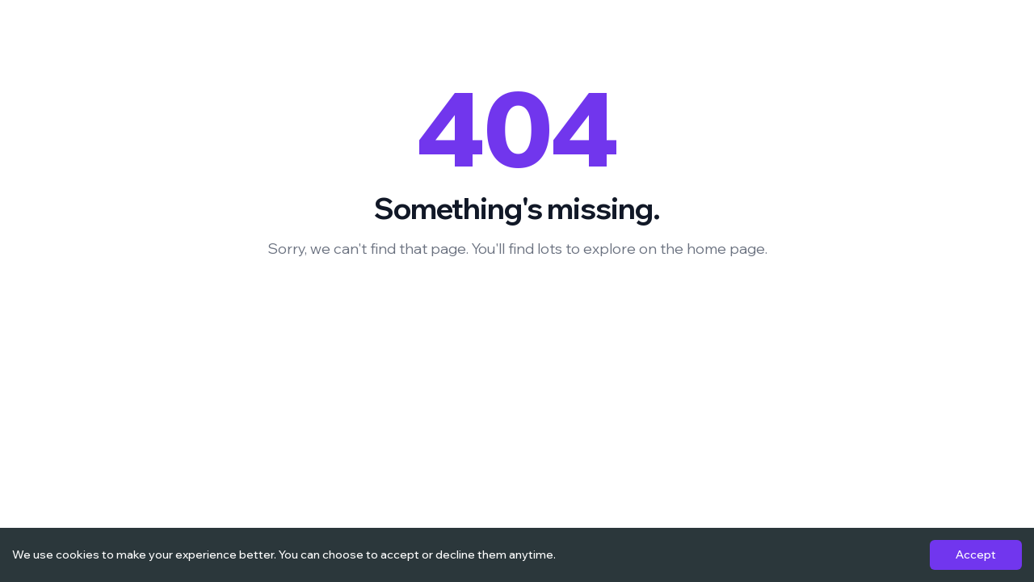

--- FILE ---
content_type: text/html; charset=utf-8
request_url: https://hotelsmarters.com/iptv-vs-traditional-cable-which-is-the-best-option-for-your-hotel
body_size: 5655
content:
<!DOCTYPE html><html lang="en"><head><meta charSet="utf-8"/><meta name="viewport" content="width=device-width, initial-scale=1"/><link rel="stylesheet" href="/_next/static/css/9f21f4d7ed6356c7.css" data-precedence="next"/><link rel="preload" as="script" fetchPriority="low" href="/_next/static/chunks/webpack-88845db653f6b60b.js"/><script src="/_next/static/chunks/4bd1b696-100b9d70ed4e49c1.js" async=""></script><script src="/_next/static/chunks/1255-642c76f13c20a3ec.js" async=""></script><script src="/_next/static/chunks/main-app-f3336e172256d2ab.js" async=""></script><script src="/_next/static/chunks/app/layout-64d028b7ab07d274.js" async=""></script><link rel="preload" href="https://www.googletagmanager.com/gtm.js?id=GTM-572LPVMX" as="script"/><meta name="msvalidate.01" content="B508D45F4D81DDE953F89727F50519BC"/><link href="https://fonts.googleapis.com/css2?family=Montserrat:ital,wght@0,100..900;1,100..900&amp;family=Roboto:ital,wght@0,100;0,300;0,400;0,500;0,700;0,900;1,100;1,300;1,400;1,500;1,700;1,900&amp;family=Wix+Madefor+Display:wght@400..800&amp;display=swap" rel="stylesheet"/><script src="/_next/static/chunks/polyfills-42372ed130431b0a.js" noModule=""></script></head><body><div hidden=""><!--$?--><template id="B:0"></template><!--/$--></div><section class="bg-white dark:bg-gray-900 min-h-[70vh] flex justify-center items-center"><div class="py-8 px-4 mx-auto max-w-screen-xl lg:py-16 lg:px-6"><div class="mx-auto max-w-screen-sm text-center"><h1 class="mb-4 text-7xl tracking-tight font-extrabold lg:text-9xl text-inoPrimary-600 dark:text-primary-500">404</h1><p class="mb-4 text-3xl tracking-tight font-bold text-gray-900 md:text-4xl dark:text-white">Something&#x27;s missing.</p><p class="mb-4 text-lg font-light text-gray-500 dark:text-gray-400">Sorry, we can&#x27;t find that page. You&#x27;ll find lots to explore on the home page.<!-- --> </p><a href="#" class="inline-flex text-white bg-primary-600 hover:bg-primary-800 focus:ring-4 focus:outline-none focus:ring-primary-300 font-medium rounded-lg text-sm px-5 py-2.5 text-center dark:focus:ring-primary-900 my-4">Back to Homepage</a></div></div></section><!--$?--><template id="B:1"></template><!--/$--><script>
              (function(h,o,t,j,a,r){
                  h.hj=h.hj||function(){(h.hj.q=h.hj.q||[]).push(arguments)};
                  h._hjSettings={hjid:5247517,hjsv:6};
                  a=o.getElementsByTagName('head')[0];
                  r=o.createElement('script');r.async=1;
                  r.src=t+h._hjSettings.hjid+j+h._hjSettings.hjsv;
                  a.appendChild(r);
              })(window,document,'https://static.hotjar.com/c/hotjar-','.js?sv=');
            </script><script>requestAnimationFrame(function(){$RT=performance.now()});</script><script src="/_next/static/chunks/webpack-88845db653f6b60b.js" id="_R_" async=""></script><div hidden id="S:1"></div><script>$RB=[];$RV=function(a){$RT=performance.now();for(var b=0;b<a.length;b+=2){var c=a[b],e=a[b+1];null!==e.parentNode&&e.parentNode.removeChild(e);var f=c.parentNode;if(f){var g=c.previousSibling,h=0;do{if(c&&8===c.nodeType){var d=c.data;if("/$"===d||"/&"===d)if(0===h)break;else h--;else"$"!==d&&"$?"!==d&&"$~"!==d&&"$!"!==d&&"&"!==d||h++}d=c.nextSibling;f.removeChild(c);c=d}while(c);for(;e.firstChild;)f.insertBefore(e.firstChild,c);g.data="$";g._reactRetry&&requestAnimationFrame(g._reactRetry)}}a.length=0};
$RC=function(a,b){if(b=document.getElementById(b))(a=document.getElementById(a))?(a.previousSibling.data="$~",$RB.push(a,b),2===$RB.length&&("number"!==typeof $RT?requestAnimationFrame($RV.bind(null,$RB)):(a=performance.now(),setTimeout($RV.bind(null,$RB),2300>a&&2E3<a?2300-a:$RT+300-a)))):b.parentNode.removeChild(b)};$RC("B:1","S:1")</script><title>Smart Guest Experience Solutions | HotelSmarters</title><meta name="description" content="Improve guest satisfaction with HotelSmarters&#x27; Smart Guest Experience Solutions. Discover smart room technologies designed to enhance guest experience."/><link rel="canonical" href="https://hotelsmarters.com"/><meta property="og:title" content="Interactive Smart TV Solutions for Hotels | HotelSmarters"/><meta property="og:description" content="Improve guest satisfaction with HotelSmarters&#x27; smart hotel solutions. Discover IPTV, OTT, guest apps, and smart room technologies designed to enhance guest experience"/><meta property="og:url" content="https://hotelsmarters.com"/><meta property="og:image" content="https://hotelsmarters.com/android-chrome-192x192.png"/><meta property="og:type" content="website"/><meta name="twitter:card" content="summary_large_image"/><meta name="twitter:site" content="https://hotelsmarters.com"/><meta name="twitter:title" content="Interactive Smart TV Solutions for Hotels | HotelSmarters"/><meta name="twitter:description" content="Improve guest satisfaction with HotelSmarters&#x27; smart hotel solutions. Discover IPTV, OTT, guest apps, and smart room technologies designed to enhance guest experience"/><meta name="twitter:image" content="https://hotelsmarters.com/android-chrome-192x192.png"/><link rel="icon" href="/favicon.ico" type="image/x-icon" sizes="16x16"/><link rel="icon" href="/favicon.ico"/><link rel="apple-touch-icon" href="https://hotelsmarters.com/apple-touch-icon.png"/><link rel="icon" href="https://hotelsmarters.com/android-chrome-192x192.png" type="image/png" sizes="192x192"/><link rel="icon" href="https://hotelsmarters.com/android-chrome-512x512.png" type="image/png" sizes="512x512"/><link rel="icon" href="https://hotelsmarters.com/favicon-16x16.png" type="image/png" sizes="16x16"/><link rel="icon" href="https://hotelsmarters.com/favicon-32x32.png" type="image/png" sizes="32x32"/><link rel="mask-icon" href="https://hotelsmarters.com/safari-pinned-tab.svg" color="#5bbad5"/><link rel="manifest" href="https://hotelsmarters.com/site.webmanifest"/><link rel="apple-touch-icon" href="https://hotelsmarters.com/apple-touch-icon.png"/><script >document.querySelectorAll('body link[rel="icon"], body link[rel="apple-touch-icon"]').forEach(el => document.head.appendChild(el))</script><div hidden id="S:0"></div><script>$RC("B:0","S:0")</script><script>(self.__next_f=self.__next_f||[]).push([0])</script><script>self.__next_f.push([1,"1:\"$Sreact.fragment\"\n2:I[98202,[\"7177\",\"static/chunks/app/layout-64d028b7ab07d274.js\"],\"GoogleTagManager\"]\n3:I[30172,[\"7177\",\"static/chunks/app/layout-64d028b7ab07d274.js\"],\"default\"]\n4:I[9766,[],\"\"]\n5:I[98924,[],\"\"]\n8:I[57150,[],\"\"]\n9:I[24431,[],\"OutletBoundary\"]\nb:I[15278,[],\"AsyncMetadataOutlet\"]\nd:I[24431,[],\"ViewportBoundary\"]\nf:I[24431,[],\"MetadataBoundary\"]\n10:\"$Sreact.suspense\"\n12:I[80622,[],\"IconMark\"]\n:HL[\"/_next/static/css/9f21f4d7ed6356c7.css\",\"style\"]\n"])</script><script>self.__next_f.push([1,"0:{\"P\":null,\"b\":\"a1jkH8lkJcGwxE1YN8P6p\",\"p\":\"\",\"c\":[\"\",\"iptv-vs-traditional-cable-which-is-the-best-option-for-your-hotel\"],\"i\":false,\"f\":[[[\"\",{\"children\":[[\"not_found\",\"iptv-vs-traditional-cable-which-is-the-best-option-for-your-hotel\",\"c\"],{\"children\":[\"__PAGE__\",{}]}]},\"$undefined\",\"$undefined\",true],[\"\",[\"$\",\"$1\",\"c\",{\"children\":[[[\"$\",\"link\",\"0\",{\"rel\":\"stylesheet\",\"href\":\"/_next/static/css/9f21f4d7ed6356c7.css\",\"precedence\":\"next\",\"crossOrigin\":\"$undefined\",\"nonce\":\"$undefined\"}]],[\"$\",\"html\",null,{\"lang\":\"en\",\"children\":[[\"$\",\"head\",null,{\"children\":[[\"$\",\"link\",null,{\"href\":\"https://fonts.googleapis.com/css2?family=Montserrat:ital,wght@0,100..900;1,100..900\u0026family=Roboto:ital,wght@0,100;0,300;0,400;0,500;0,700;0,900;1,100;1,300;1,400;1,500;1,700;1,900\u0026family=Wix+Madefor+Display:wght@400..800\u0026display=swap\",\"rel\":\"stylesheet\"}],[\"$\",\"$L2\",null,{\"gtmId\":\"GTM-572LPVMX\"}],[\"$\",\"meta\",null,{\"name\":\"msvalidate.01\",\"content\":\"B508D45F4D81DDE953F89727F50519BC\"}]]}],[\"$\",\"body\",null,{\"children\":[[\"$\",\"$L3\",null,{}],[\"$\",\"$L4\",null,{\"parallelRouterKey\":\"children\",\"error\":\"$undefined\",\"errorStyles\":\"$undefined\",\"errorScripts\":\"$undefined\",\"template\":[\"$\",\"$L5\",null,{}],\"templateStyles\":\"$undefined\",\"templateScripts\":\"$undefined\",\"notFound\":[[[\"$\",\"title\",null,{\"children\":\"404: This page could not be found.\"}],[\"$\",\"div\",null,{\"style\":{\"fontFamily\":\"system-ui,\\\"Segoe UI\\\",Roboto,Helvetica,Arial,sans-serif,\\\"Apple Color Emoji\\\",\\\"Segoe UI Emoji\\\"\",\"height\":\"100vh\",\"textAlign\":\"center\",\"display\":\"flex\",\"flexDirection\":\"column\",\"alignItems\":\"center\",\"justifyContent\":\"center\"},\"children\":[\"$\",\"div\",null,{\"children\":[[\"$\",\"style\",null,{\"dangerouslySetInnerHTML\":{\"__html\":\"body{color:#000;background:#fff;margin:0}.next-error-h1{border-right:1px solid rgba(0,0,0,.3)}@media (prefers-color-scheme:dark){body{color:#fff;background:#000}.next-error-h1{border-right:1px solid rgba(255,255,255,.3)}}\"}}],[\"$\",\"h1\",null,{\"className\":\"next-error-h1\",\"style\":{\"display\":\"inline-block\",\"margin\":\"0 20px 0 0\",\"padding\":\"0 23px 0 0\",\"fontSize\":24,\"fontWeight\":500,\"verticalAlign\":\"top\",\"lineHeight\":\"49px\"},\"children\":404}],[\"$\",\"div\",null,{\"style\":{\"display\":\"inline-block\"},\"children\":[\"$\",\"h2\",null,{\"style\":{\"fontSize\":14,\"fontWeight\":400,\"lineHeight\":\"49px\",\"margin\":0},\"children\":\"This page could not be found.\"}]}]]}]}]],[]],\"forbidden\":\"$undefined\",\"unauthorized\":\"$undefined\"}],[\"$\",\"script\",null,{\"dangerouslySetInnerHTML\":{\"__html\":\"\\n              (function(h,o,t,j,a,r){\\n                  h.hj=h.hj||function(){(h.hj.q=h.hj.q||[]).push(arguments)};\\n                  h._hjSettings={hjid:5247517,hjsv:6};\\n                  a=o.getElementsByTagName('head')[0];\\n                  r=o.createElement('script');r.async=1;\\n                  r.src=t+h._hjSettings.hjid+j+h._hjSettings.hjsv;\\n                  a.appendChild(r);\\n              })(window,document,'https://static.hotjar.com/c/hotjar-','.js?sv=');\\n            \"}}]]}]]}]]}],{\"children\":[[\"not_found\",\"iptv-vs-traditional-cable-which-is-the-best-option-for-your-hotel\",\"c\"],[\"$\",\"$1\",\"c\",{\"children\":[null,[\"$\",\"$L4\",null,{\"parallelRouterKey\":\"children\",\"error\":\"$undefined\",\"errorStyles\":\"$undefined\",\"errorScripts\":\"$undefined\",\"template\":[\"$\",\"$L5\",null,{}],\"templateStyles\":\"$undefined\",\"templateScripts\":\"$undefined\",\"notFound\":\"$undefined\",\"forbidden\":\"$undefined\",\"unauthorized\":\"$undefined\"}]]}],{\"children\":[\"__PAGE__\",[\"$\",\"$1\",\"c\",{\"children\":[[\"$\",\"section\",null,{\"className\":\"bg-white dark:bg-gray-900 min-h-[70vh] flex justify-center items-center\",\"children\":[\"$\",\"div\",null,{\"className\":\"py-8 px-4 mx-auto max-w-screen-xl lg:py-16 lg:px-6\",\"children\":[\"$\",\"div\",null,{\"className\":\"mx-auto max-w-screen-sm text-center\",\"children\":[[\"$\",\"h1\",null,{\"className\":\"mb-4 text-7xl tracking-tight font-extrabold lg:text-9xl text-inoPrimary-600 dark:text-primary-500\",\"children\":\"404\"}],[\"$\",\"p\",null,{\"className\":\"mb-4 text-3xl tracking-tight font-bold text-gray-900 md:text-4xl dark:text-white\",\"children\":\"Something's missing.\"}],[\"$\",\"p\",null,{\"className\":\"mb-4 text-lg font-light text-gray-500 dark:text-gray-400\",\"children\":[\"Sorry, we can't find that page. You'll find lots to explore on the home page.\",\" \"]}],[\"$\",\"a\",null,{\"href\":\"#\",\"className\":\"inline-flex text-white bg-primary-600 hover:bg-primary-800 focus:ring-4 focus:outline-none focus:ring-primary-300 font-medium rounded-lg text-sm px-5 py-2.5 text-center dark:focus:ring-primary-900 my-4\",\"children\":\"Back to Homepage\"}]]}]}]}],null,\"$L6\"]}],{},null,false]},null,false]},null,false],\"$L7\",false]],\"m\":\"$undefined\",\"G\":[\"$8\",[]],\"s\":false,\"S\":false}\n"])</script><script>self.__next_f.push([1,"6:[\"$\",\"$L9\",null,{\"children\":[\"$La\",[\"$\",\"$Lb\",null,{\"promise\":\"$@c\"}]]}]\n7:[\"$\",\"$1\",\"h\",{\"children\":[null,[[\"$\",\"$Ld\",null,{\"children\":\"$Le\"}],null],[\"$\",\"$Lf\",null,{\"children\":[\"$\",\"div\",null,{\"hidden\":true,\"children\":[\"$\",\"$10\",null,{\"fallback\":null,\"children\":\"$L11\"}]}]}]]}]\ne:[[\"$\",\"meta\",\"0\",{\"charSet\":\"utf-8\"}],[\"$\",\"meta\",\"1\",{\"name\":\"viewport\",\"content\":\"width=device-width, initial-scale=1\"}]]\na:null\n"])</script><script>self.__next_f.push([1,"c:{\"metadata\":[[\"$\",\"title\",\"0\",{\"children\":\"Smart Guest Experience Solutions | HotelSmarters\"}],[\"$\",\"meta\",\"1\",{\"name\":\"description\",\"content\":\"Improve guest satisfaction with HotelSmarters' Smart Guest Experience Solutions. Discover smart room technologies designed to enhance guest experience.\"}],[\"$\",\"link\",\"2\",{\"rel\":\"canonical\",\"href\":\"https://hotelsmarters.com\"}],[\"$\",\"meta\",\"3\",{\"property\":\"og:title\",\"content\":\"Interactive Smart TV Solutions for Hotels | HotelSmarters\"}],[\"$\",\"meta\",\"4\",{\"property\":\"og:description\",\"content\":\"Improve guest satisfaction with HotelSmarters' smart hotel solutions. Discover IPTV, OTT, guest apps, and smart room technologies designed to enhance guest experience\"}],[\"$\",\"meta\",\"5\",{\"property\":\"og:url\",\"content\":\"https://hotelsmarters.com\"}],[\"$\",\"meta\",\"6\",{\"property\":\"og:image\",\"content\":\"https://hotelsmarters.com/android-chrome-192x192.png\"}],[\"$\",\"meta\",\"7\",{\"property\":\"og:type\",\"content\":\"website\"}],[\"$\",\"meta\",\"8\",{\"name\":\"twitter:card\",\"content\":\"summary_large_image\"}],[\"$\",\"meta\",\"9\",{\"name\":\"twitter:site\",\"content\":\"https://hotelsmarters.com\"}],[\"$\",\"meta\",\"10\",{\"name\":\"twitter:title\",\"content\":\"Interactive Smart TV Solutions for Hotels | HotelSmarters\"}],[\"$\",\"meta\",\"11\",{\"name\":\"twitter:description\",\"content\":\"Improve guest satisfaction with HotelSmarters' smart hotel solutions. Discover IPTV, OTT, guest apps, and smart room technologies designed to enhance guest experience\"}],[\"$\",\"meta\",\"12\",{\"name\":\"twitter:image\",\"content\":\"https://hotelsmarters.com/android-chrome-192x192.png\"}],[\"$\",\"link\",\"13\",{\"rel\":\"icon\",\"href\":\"/favicon.ico\",\"type\":\"image/x-icon\",\"sizes\":\"16x16\"}],[\"$\",\"link\",\"14\",{\"rel\":\"icon\",\"href\":\"/favicon.ico\"}],[\"$\",\"link\",\"15\",{\"rel\":\"apple-touch-icon\",\"href\":\"https://hotelsmarters.com/apple-touch-icon.png\"}],[\"$\",\"link\",\"16\",{\"rel\":\"icon\",\"href\":\"https://hotelsmarters.com/android-chrome-192x192.png\",\"type\":\"image/png\",\"sizes\":\"192x192\"}],[\"$\",\"link\",\"17\",{\"rel\":\"icon\",\"href\":\"https://hotelsmarters.com/android-chrome-512x512.png\",\"type\":\"image/png\",\"sizes\":\"512x512\"}],[\"$\",\"link\",\"18\",{\"rel\":\"icon\",\"href\":\"https://hotelsmarters.com/favicon-16x16.png\",\"type\":\"image/png\",\"sizes\":\"16x16\"}],[\"$\",\"link\",\"19\",{\"rel\":\"icon\",\"href\":\"https://hotelsmarters.com/favicon-32x32.png\",\"type\":\"image/png\",\"sizes\":\"32x32\"}],[\"$\",\"link\",\"20\",{\"rel\":\"mask-icon\",\"href\":\"https://hotelsmarters.com/safari-pinned-tab.svg\",\"color\":\"#5bbad5\"}],[\"$\",\"link\",\"21\",{\"rel\":\"manifest\",\"href\":\"https://hotelsmarters.com/site.webmanifest\"}],[\"$\",\"link\",\"22\",{\"rel\":\"apple-touch-icon\",\"href\":\"https://hotelsmarters.com/apple-touch-icon.png\"}],[\"$\",\"$L12\",\"23\",{}]],\"error\":null,\"digest\":\"$undefined\"}\n"])</script><script>self.__next_f.push([1,"11:\"$c:metadata\"\n"])</script></body></html>

--- FILE ---
content_type: text/css; charset=UTF-8
request_url: https://hotelsmarters.com/_next/static/css/9f21f4d7ed6356c7.css
body_size: 17462
content:
*,:after,:before{--tw-border-spacing-x:0;--tw-border-spacing-y:0;--tw-translate-x:0;--tw-translate-y:0;--tw-rotate:0;--tw-skew-x:0;--tw-skew-y:0;--tw-scale-x:1;--tw-scale-y:1;--tw-pan-x: ;--tw-pan-y: ;--tw-pinch-zoom: ;--tw-scroll-snap-strictness:proximity;--tw-gradient-from-position: ;--tw-gradient-via-position: ;--tw-gradient-to-position: ;--tw-ordinal: ;--tw-slashed-zero: ;--tw-numeric-figure: ;--tw-numeric-spacing: ;--tw-numeric-fraction: ;--tw-ring-inset: ;--tw-ring-offset-width:0px;--tw-ring-offset-color:#fff;--tw-ring-color:rgb(59 130 246/0.5);--tw-ring-offset-shadow:0 0 #0000;--tw-ring-shadow:0 0 #0000;--tw-shadow:0 0 #0000;--tw-shadow-colored:0 0 #0000;--tw-blur: ;--tw-brightness: ;--tw-contrast: ;--tw-grayscale: ;--tw-hue-rotate: ;--tw-invert: ;--tw-saturate: ;--tw-sepia: ;--tw-drop-shadow: ;--tw-backdrop-blur: ;--tw-backdrop-brightness: ;--tw-backdrop-contrast: ;--tw-backdrop-grayscale: ;--tw-backdrop-hue-rotate: ;--tw-backdrop-invert: ;--tw-backdrop-opacity: ;--tw-backdrop-saturate: ;--tw-backdrop-sepia: ;--tw-contain-size: ;--tw-contain-layout: ;--tw-contain-paint: ;--tw-contain-style: }::backdrop{--tw-border-spacing-x:0;--tw-border-spacing-y:0;--tw-translate-x:0;--tw-translate-y:0;--tw-rotate:0;--tw-skew-x:0;--tw-skew-y:0;--tw-scale-x:1;--tw-scale-y:1;--tw-pan-x: ;--tw-pan-y: ;--tw-pinch-zoom: ;--tw-scroll-snap-strictness:proximity;--tw-gradient-from-position: ;--tw-gradient-via-position: ;--tw-gradient-to-position: ;--tw-ordinal: ;--tw-slashed-zero: ;--tw-numeric-figure: ;--tw-numeric-spacing: ;--tw-numeric-fraction: ;--tw-ring-inset: ;--tw-ring-offset-width:0px;--tw-ring-offset-color:#fff;--tw-ring-color:rgb(59 130 246/0.5);--tw-ring-offset-shadow:0 0 #0000;--tw-ring-shadow:0 0 #0000;--tw-shadow:0 0 #0000;--tw-shadow-colored:0 0 #0000;--tw-blur: ;--tw-brightness: ;--tw-contrast: ;--tw-grayscale: ;--tw-hue-rotate: ;--tw-invert: ;--tw-saturate: ;--tw-sepia: ;--tw-drop-shadow: ;--tw-backdrop-blur: ;--tw-backdrop-brightness: ;--tw-backdrop-contrast: ;--tw-backdrop-grayscale: ;--tw-backdrop-hue-rotate: ;--tw-backdrop-invert: ;--tw-backdrop-opacity: ;--tw-backdrop-saturate: ;--tw-backdrop-sepia: ;--tw-contain-size: ;--tw-contain-layout: ;--tw-contain-paint: ;--tw-contain-style: }/*
! tailwindcss v3.4.17 | MIT License | https://tailwindcss.com
*/*,:after,:before{box-sizing:border-box;border:0 solid #e5e7eb}:after,:before{--tw-content:""}:host,html{line-height:1.5;-webkit-text-size-adjust:100%;-moz-tab-size:4;tab-size:4;font-family:ui-sans-serif,system-ui,sans-serif,Apple Color Emoji,Segoe UI Emoji,Segoe UI Symbol,Noto Color Emoji;font-feature-settings:normal;font-variation-settings:normal;-webkit-tap-highlight-color:transparent}body{margin:0;line-height:inherit}hr{height:0;color:inherit;border-top-width:1px}abbr:where([title]){text-decoration:underline dotted}h1,h2,h3,h4,h5,h6{font-size:inherit;font-weight:inherit}a{color:inherit;text-decoration:inherit}b,strong{font-weight:bolder}code,kbd,pre,samp{font-family:ui-monospace,SFMono-Regular,Menlo,Monaco,Consolas,Liberation Mono,Courier New,monospace;font-feature-settings:normal;font-variation-settings:normal;font-size:1em}small{font-size:80%}sub,sup{font-size:75%;line-height:0;position:relative;vertical-align:baseline}sub{bottom:-.25em}sup{top:-.5em}table{text-indent:0;border-color:inherit;border-collapse:collapse}button,input,optgroup,select,textarea{font-feature-settings:inherit;font-variation-settings:inherit;font-size:100%;font-weight:inherit;line-height:inherit;letter-spacing:inherit;color:inherit;margin:0;padding:0}button,select{text-transform:none}button,input:where([type=button]),input:where([type=reset]),input:where([type=submit]){-webkit-appearance:button;background-color:transparent;background-image:none}:-moz-focusring{outline:auto}:-moz-ui-invalid{box-shadow:none}progress{vertical-align:baseline}::-webkit-inner-spin-button,::-webkit-outer-spin-button{height:auto}[type=search]{-webkit-appearance:textfield;outline-offset:-2px}::-webkit-search-decoration{-webkit-appearance:none}::-webkit-file-upload-button{-webkit-appearance:button;font:inherit}summary{display:list-item}blockquote,dd,dl,figure,h1,h2,h3,h4,h5,h6,hr,p,pre{margin:0}fieldset{margin:0}fieldset,legend{padding:0}menu,ol,ul{list-style:none;margin:0;padding:0}dialog{padding:0}textarea{resize:vertical}input::placeholder,textarea::placeholder{opacity:1;color:#9ca3af}[role=button],button{cursor:pointer}:disabled{cursor:default}audio,canvas,embed,iframe,img,object,svg,video{display:block;vertical-align:middle}img,video{max-width:100%;height:auto}[hidden]:where(:not([hidden=until-found])){display:none}*{font-family:Wix Madefor Display,sans-serif!important}button,input,optgroup,select,textarea{font-family:inherit}body,html{font-family:Wix Madefor Display,sans-serif!important;-webkit-font-smoothing:antialiased;-moz-osx-font-smoothing:grayscale}:root{--radius:0.5rem}.container{width:100%}@media (min-width:640px){.container{max-width:640px}}@media (min-width:768px){.container{max-width:768px}}@media (min-width:1024px){.container{max-width:1024px}}@media (min-width:1280px){.container{max-width:1280px}}@media (min-width:1536px){.container{max-width:1536px}}.sr-only{position:absolute;width:1px;height:1px;padding:0;margin:-1px;overflow:hidden;clip:rect(0,0,0,0);white-space:nowrap;border-width:0}.pointer-events-auto{pointer-events:auto}.visible{visibility:visible}.static{position:static}.fixed{position:fixed}.absolute{position:absolute}.relative{position:relative}.sticky{position:sticky}.-inset-full{inset:-100%}.inset-0{inset:0}.\!bottom-\[-100px\]{bottom:-100px!important}.\!left-\[160px\]{left:160px!important}.\!left-\[382px\]{left:382px!important}.\!top-\[215px\]{top:215px!important}.-bottom-12{bottom:-3rem}.-bottom-3{bottom:-.75rem}.-left-12{left:-3rem}.-right-12{right:-3rem}.-top-10{top:-2.5rem}.-top-12{top:-3rem}.-top-3{top:-.75rem}.-top-5{top:-1.25rem}.bottom-0{bottom:0}.bottom-10{bottom:2.5rem}.bottom-20{bottom:5rem}.bottom-6{bottom:1.5rem}.bottom-\[-200px\]{bottom:-200px}.bottom-\[-215px\]{bottom:-215px}.bottom-\[120px\]{bottom:120px}.left-0{left:0}.left-1\/2{left:50%}.left-6{left:1.5rem}.left-8{left:2rem}.left-\[-110\]{left:-110}.left-\[-6px\]{left:-6px}.left-\[120px\]{left:120px}.left-\[122px\]{left:122px}.left-\[16px\]{left:16px}.left-\[185px\]{left:185px}.left-\[18px\]{left:18px}.left-\[422px\]{left:422px}.left-\[50\%\]{left:50%}.left-\[530px\]{left:530px}.left-\[532px\]{left:532px}.left-\[55px\]{left:55px}.left-\[67px\]{left:67px}.left-\[70px\]{left:70px}.left-\[730px\]{left:730px}.right-0{right:0}.right-1{right:.25rem}.right-2{right:.5rem}.right-20{right:5rem}.right-4{right:1rem}.right-5{right:1.25rem}.right-6{right:1.5rem}.right-\[0px\]{right:0}.right-\[10px\]{right:10px}.right-\[20px\]{right:20px}.right-\[260px\]{right:260px}.right-\[30px\]{right:30px}.right-\[400px\]{right:400px}.right-\[85px\]{right:85px}.top-0{top:0}.top-1{top:.25rem}.top-1\/2{top:50%}.top-2{top:.5rem}.top-2\.5{top:.625rem}.top-2\/4{top:50%}.top-24{top:6rem}.top-28{top:7rem}.top-32{top:8rem}.top-4{top:1rem}.top-40{top:10rem}.top-44{top:11rem}.top-48{top:12rem}.top-5{top:1.25rem}.top-6{top:1.5rem}.top-\[-15\%\]{top:-15%}.top-\[-155px\]{top:-155px}.top-\[-20px\]{top:-20px}.top-\[-25px\]{top:-25px}.top-\[-80px\]{top:-80px}.top-\[-8px\]{top:-8px}.top-\[10px\]{top:10px}.top-\[11\.5px\]{top:11.5px}.top-\[110px\]{top:110px}.top-\[148px\]{top:148px}.top-\[162px\]{top:162px}.top-\[170px\]{top:170px}.top-\[19px\]{top:19px}.top-\[1px\]{top:1px}.top-\[20px\]{top:20px}.top-\[215px\]{top:215px}.top-\[245px\]{top:245px}.top-\[260px\]{top:260px}.top-\[262px\]{top:262px}.top-\[268px\]{top:268px}.top-\[30px\]{top:30px}.top-\[312px\]{top:312px}.top-\[315px\]{top:315px}.top-\[40px\]{top:40px}.top-\[50\%\]{top:50%}.top-\[60\%\]{top:60%}.top-\[72px\]{top:72px}.top-\[84px\]{top:84px}.top-full{top:100%}.-z-20{z-index:-20}.-z-30{z-index:-30}.z-0{z-index:0}.z-10{z-index:10}.z-20{z-index:20}.z-50{z-index:50}.z-\[100\]{z-index:100}.z-\[1\]{z-index:1}.z-\[50\]{z-index:50}.z-\[999999\]{z-index:999999}.z-\[99\]{z-index:99}.order-1{order:1}.order-2{order:2}.order-3{order:3}.col-span-10{grid-column:span 10/span 10}.col-span-2{grid-column:span 2/span 2}.col-span-3{grid-column:span 3/span 3}.col-span-5{grid-column:span 5/span 5}.col-span-6{grid-column:span 6/span 6}.col-span-7{grid-column:span 7/span 7}.\!m-0{margin:0!important}.m-0{margin:0}.m-auto{margin:auto}.-mx-1{margin-left:-.25rem;margin-right:-.25rem}.mx-1{margin-left:.25rem;margin-right:.25rem}.mx-16{margin-left:4rem;margin-right:4rem}.mx-9{margin-left:2.25rem;margin-right:2.25rem}.mx-auto{margin-left:auto;margin-right:auto}.my-1{margin-top:.25rem;margin-bottom:.25rem}.my-10{margin-top:2.5rem;margin-bottom:2.5rem}.my-12{margin-top:3rem;margin-bottom:3rem}.my-14{margin-top:3.5rem;margin-bottom:3.5rem}.my-16{margin-top:4rem;margin-bottom:4rem}.my-2{margin-top:.5rem;margin-bottom:.5rem}.my-28{margin-top:7rem;margin-bottom:7rem}.my-3{margin-top:.75rem;margin-bottom:.75rem}.my-4{margin-top:1rem;margin-bottom:1rem}.my-6{margin-top:1.5rem;margin-bottom:1.5rem}.my-8{margin-top:2rem;margin-bottom:2rem}.-ml-4{margin-left:-1rem}.-mr-2{margin-right:-.5rem}.-mt-4{margin-top:-1rem}.mb-1{margin-bottom:.25rem}.mb-10{margin-bottom:2.5rem}.mb-12{margin-bottom:3rem}.mb-14{margin-bottom:3.5rem}.mb-16{margin-bottom:4rem}.mb-2{margin-bottom:.5rem}.mb-20{margin-bottom:5rem}.mb-3{margin-bottom:.75rem}.mb-4{margin-bottom:1rem}.mb-5{margin-bottom:1.25rem}.mb-6{margin-bottom:1.5rem}.mb-7{margin-bottom:1.75rem}.mb-8{margin-bottom:2rem}.ml-1{margin-left:.25rem}.ml-2{margin-left:.5rem}.ml-3{margin-left:.75rem}.ml-4{margin-left:1rem}.ml-5{margin-left:1.25rem}.ml-auto{margin-left:auto}.mr-1{margin-right:.25rem}.mr-2{margin-right:.5rem}.mr-6{margin-right:1.5rem}.mt-0{margin-top:0}.mt-1{margin-top:.25rem}.mt-1\.5{margin-top:.375rem}.mt-10{margin-top:2.5rem}.mt-12{margin-top:3rem}.mt-14{margin-top:3.5rem}.mt-16{margin-top:4rem}.mt-2{margin-top:.5rem}.mt-20{margin-top:5rem}.mt-24{margin-top:6rem}.mt-3{margin-top:.75rem}.mt-4{margin-top:1rem}.mt-5{margin-top:1.25rem}.mt-6{margin-top:1.5rem}.mt-7{margin-top:1.75rem}.mt-8{margin-top:2rem}.mt-\[2\.2px\]{margin-top:2.2px}.mt-\[2\.5px\]{margin-top:2.5px}.mt-auto{margin-top:auto}.line-clamp-4{overflow:hidden;display:-webkit-box;-webkit-box-orient:vertical;-webkit-line-clamp:4}.block{display:block}.inline-block{display:inline-block}.inline{display:inline}.flex{display:flex}.inline-flex{display:inline-flex}.table{display:table}.flow-root{display:flow-root}.grid{display:grid}.hidden{display:none}.aspect-\[1\/1\]{aspect-ratio:1/1}.aspect-\[2\/1\]{aspect-ratio:2/1}.size-full{width:100%;height:100%}.\!h-16{height:4rem!important}.\!h-\[390px\]{height:390px!important}.\!h-auto{height:auto!important}.h-0\.5{height:.125rem}.h-1\.5{height:.375rem}.h-10{height:2.5rem}.h-11{height:2.75rem}.h-12{height:3rem}.h-14{height:3.5rem}.h-16{height:4rem}.h-2{height:.5rem}.h-2\.5{height:.625rem}.h-20{height:5rem}.h-24{height:6rem}.h-3{height:.75rem}.h-3\.5{height:.875rem}.h-4{height:1rem}.h-5{height:1.25rem}.h-6{height:1.5rem}.h-72{height:18rem}.h-8{height:2rem}.h-9{height:2.25rem}.h-\[1000px\]{height:1000px}.h-\[100cqh\]{height:100cqh}.h-\[104px\]{height:104px}.h-\[10px\]{height:10px}.h-\[130px\]{height:130px}.h-\[160px\]{height:160px}.h-\[18px\]{height:18px}.h-\[1px\]{height:1px}.h-\[232px\]{height:232px}.h-\[243px\]{height:243px}.h-\[246px\]{height:246px}.h-\[300px\]{height:300px}.h-\[30px\]{height:30px}.h-\[34px\]{height:34px}.h-\[35px\]{height:35px}.h-\[3px\]{height:3px}.h-\[400px\]{height:400px}.h-\[410px\]{height:410px}.h-\[416px\]{height:416px}.h-\[440px\]{height:440px}.h-\[50px\]{height:50px}.h-\[55vh\]{height:55vh}.h-\[593px\]{height:593px}.h-\[60px\]{height:60px}.h-\[640px\]{height:640px}.h-\[646px\]{height:646px}.h-\[780px\]{height:780px}.h-\[85\%\]{height:85%}.h-\[8px\]{height:8px}.h-\[902px\]{height:902px}.h-\[95vh\]{height:95vh}.h-\[962px\]{height:962px}.h-\[var\(--radix-navigation-menu-viewport-height\)\]{height:var(--radix-navigation-menu-viewport-height)}.h-\[var\(--radix-select-trigger-height\)\]{height:var(--radix-select-trigger-height)}.h-auto{height:auto}.h-full{height:100%}.h-px{height:1px}.h-screen{height:100vh}.max-h-96{max-height:24rem}.max-h-\[200px\]{max-height:200px}.max-h-\[300px\]{max-height:300px}.max-h-\[450px\]{max-height:450px}.max-h-\[500px\]{max-height:500px}.max-h-\[80vh\]{max-height:80vh}.max-h-screen{max-height:100vh}.min-h-14{min-height:3.5rem}.min-h-\[160px\]{min-height:160px}.min-h-\[300px\]{min-height:300px}.min-h-\[60px\]{min-height:60px}.min-h-\[70vh\]{min-height:70vh}.min-h-screen{min-height:100vh}.\!w-\[745px\]{width:745px!important}.w-1\/2{width:50%}.w-1\/4{width:25%}.w-1\/5{width:20%}.w-10{width:2.5rem}.w-11{width:2.75rem}.w-12{width:3rem}.w-14{width:3.5rem}.w-16{width:4rem}.w-2{width:.5rem}.w-2\.5{width:.625rem}.w-2\/5{width:40%}.w-3{width:.75rem}.w-3\.5{width:.875rem}.w-4{width:1rem}.w-5{width:1.25rem}.w-6{width:1.5rem}.w-64{width:16rem}.w-72{width:18rem}.w-8{width:2rem}.w-80{width:20rem}.w-9{width:2.25rem}.w-\[100\%\]{width:100%}.w-\[100px\]{width:100px}.w-\[104px\]{width:104px}.w-\[10px\]{width:10px}.w-\[130px\]{width:130px}.w-\[1700px\]{width:1700px}.w-\[173px\]{width:173px}.w-\[18px\]{width:18px}.w-\[200px\]{width:200px}.w-\[210px\]{width:210px}.w-\[250px\]{width:250px}.w-\[2px\]{width:2px}.w-\[300px\]{width:300px}.w-\[309px\]{width:309px}.w-\[30px\]{width:30px}.w-\[346px\]{width:346px}.w-\[34px\]{width:34px}.w-\[35px\]{width:35px}.w-\[400px\]{width:400px}.w-\[458px\]{width:458px}.w-\[461px\]{width:461px}.w-\[462px\]{width:462px}.w-\[49\%\]{width:49%}.w-\[50\%\]{width:50%}.w-\[50px\]{width:50px}.w-\[581px\]{width:581px}.w-\[60\%\]{width:60%}.w-\[60px\]{width:60px}.w-\[65\%\]{width:65%}.w-\[670px\]{width:670px}.w-\[70\%\]{width:70%}.w-\[790px\]{width:790px}.w-\[80\%\]{width:80%}.w-\[85\%\]{width:85%}.w-\[90\%\]{width:90%}.w-\[95\%\]{width:95%}.w-auto{width:auto}.w-fit{width:fit-content}.w-full{width:100%}.w-max{width:max-content}.w-min{width:min-content}.min-w-0{min-width:0}.min-w-\[125px\]{min-width:125px}.min-w-\[170px\]{min-width:170px}.min-w-\[190px\]{min-width:190px}.min-w-\[200px\]{min-width:200px}.min-w-\[20px\]{min-width:20px}.min-w-\[270px\]{min-width:270px}.min-w-\[8rem\]{min-width:8rem}.min-w-\[var\(--radix-select-trigger-width\)\]{min-width:var(--radix-select-trigger-width)}.min-w-full{min-width:100%}.max-w-4xl{max-width:56rem}.max-w-5xl{max-width:64rem}.max-w-7xl{max-width:80rem}.max-w-\[1200px\]{max-width:1200px}.max-w-\[300px\]{max-width:300px}.max-w-\[600px\]{max-width:600px}.max-w-\[700px\]{max-width:700px}.max-w-full{max-width:100%}.max-w-lg{max-width:32rem}.max-w-max{max-width:max-content}.max-w-screen-sm{max-width:640px}.max-w-screen-xl{max-width:1280px}.max-w-xl{max-width:36rem}.max-w-xs{max-width:20rem}.flex-1{flex:1 1 0%}.flex-shrink-0,.shrink-0{flex-shrink:0}.flex-grow,.grow{flex-grow:1}.grow-0{flex-grow:0}.basis-\[43\%\]{flex-basis:43%}.basis-full{flex-basis:100%}.table-fixed{table-layout:fixed}.border-collapse{border-collapse:collapse}.-translate-x-1\/2{--tw-translate-x:-50%}.-translate-x-1\/2,.-translate-y-1\/2{transform:translate(var(--tw-translate-x),var(--tw-translate-y)) rotate(var(--tw-rotate)) skewX(var(--tw-skew-x)) skewY(var(--tw-skew-y)) scaleX(var(--tw-scale-x)) scaleY(var(--tw-scale-y))}.-translate-y-1\/2{--tw-translate-y:-50%}.translate-x-0{--tw-translate-x:0px}.translate-x-0,.translate-x-\[-50\%\]{transform:translate(var(--tw-translate-x),var(--tw-translate-y)) rotate(var(--tw-rotate)) skewX(var(--tw-skew-x)) skewY(var(--tw-skew-y)) scaleX(var(--tw-scale-x)) scaleY(var(--tw-scale-y))}.translate-x-\[-50\%\]{--tw-translate-x:-50%}.translate-y-0{--tw-translate-y:0px}.translate-y-0,.translate-y-\[-300px\]{transform:translate(var(--tw-translate-x),var(--tw-translate-y)) rotate(var(--tw-rotate)) skewX(var(--tw-skew-x)) skewY(var(--tw-skew-y)) scaleX(var(--tw-scale-x)) scaleY(var(--tw-scale-y))}.translate-y-\[-300px\]{--tw-translate-y:-300px}.translate-y-\[-50\%\]{--tw-translate-y:-50%}.rotate-0,.translate-y-\[-50\%\]{transform:translate(var(--tw-translate-x),var(--tw-translate-y)) rotate(var(--tw-rotate)) skewX(var(--tw-skew-x)) skewY(var(--tw-skew-y)) scaleX(var(--tw-scale-x)) scaleY(var(--tw-scale-y))}.rotate-0{--tw-rotate:0deg}.rotate-180{--tw-rotate:180deg}.rotate-180,.rotate-45{transform:translate(var(--tw-translate-x),var(--tw-translate-y)) rotate(var(--tw-rotate)) skewX(var(--tw-skew-x)) skewY(var(--tw-skew-y)) scaleX(var(--tw-scale-x)) scaleY(var(--tw-scale-y))}.rotate-45{--tw-rotate:45deg}.rotate-90{--tw-rotate:90deg;transform:translate(var(--tw-translate-x),var(--tw-translate-y)) rotate(var(--tw-rotate)) skewX(var(--tw-skew-x)) skewY(var(--tw-skew-y)) scaleX(var(--tw-scale-x)) scaleY(var(--tw-scale-y))}.\!scale-\[0\.5\]{--tw-scale-x:0.5!important;--tw-scale-y:0.5!important;transform:translate(var(--tw-translate-x),var(--tw-translate-y)) rotate(var(--tw-rotate)) skewX(var(--tw-skew-x)) skewY(var(--tw-skew-y)) scaleX(var(--tw-scale-x)) scaleY(var(--tw-scale-y))!important}.transform{transform:translate(var(--tw-translate-x),var(--tw-translate-y)) rotate(var(--tw-rotate)) skewX(var(--tw-skew-x)) skewY(var(--tw-skew-y)) scaleX(var(--tw-scale-x)) scaleY(var(--tw-scale-y))}.transform-gpu{transform:translate3d(var(--tw-translate-x),var(--tw-translate-y),0) rotate(var(--tw-rotate)) skewX(var(--tw-skew-x)) skewY(var(--tw-skew-y)) scaleX(var(--tw-scale-x)) scaleY(var(--tw-scale-y))}@keyframes curtains{0%{left:-110px;top:-10px}to{left:-275px;top:-20px}}.animate-curtainsSmall{animation:curtains 2s ease-in forwards}@keyframes fadeIn{0%{opacity:0}to{opacity:1}}.animate-fade-in{animation:fadeIn 2s ease-in forwards}@keyframes float{0%,to{transform:translateY(0)}50%{transform:translateY(-40px)}}.animate-float{animation:float 1.5s ease-in-out infinite}@keyframes floatSmall{0%,to{transform:translateY(0)}50%{transform:translateY(-10px)}}.animate-floatSmall{animation:floatSmall 2s ease-in-out infinite}@keyframes marquee{0%{transform:translateX(0)}to{transform:translateX(calc(-100% - var(--gap)))}}.animate-marquee{animation:marquee var(--duration) infinite linear}@keyframes marquee-vertical{0%{transform:translateY(0)}to{transform:translateY(calc(-100% - var(--gap)))}}.animate-marquee-vertical{animation:marquee-vertical var(--duration) linear infinite}.animate-none{animation:none}.animate-shimmer-slide{animation:shimmer-slide var(--speed) ease-in-out infinite alternate}@keyframes slideBall{0%{top:-1200px}to{top:40px}}.animate-slideBall{animation:slideBall 1s ease-out forwards}@keyframes spin{to{transform:rotate(1turn)}}.animate-spin{animation:spin 1s linear infinite}.animate-spin-around{animation:spin-around calc(var(--speed) * 2) infinite linear}.cursor-default{cursor:default}.cursor-help{cursor:help}.cursor-pointer{cursor:pointer}.touch-none{touch-action:none}.select-none{user-select:none}.resize{resize:both}.list-inside{list-style-position:inside}.list-outside{list-style-position:outside}.list-decimal{list-style-type:decimal}.list-disc{list-style-type:disc}.list-none{list-style-type:none}.grid-cols-1{grid-template-columns:repeat(1,minmax(0,1fr))}.grid-cols-10{grid-template-columns:repeat(10,minmax(0,1fr))}.grid-cols-2{grid-template-columns:repeat(2,minmax(0,1fr))}.grid-cols-3{grid-template-columns:repeat(3,minmax(0,1fr))}.grid-cols-5{grid-template-columns:repeat(5,minmax(0,1fr))}.grid-cols-6{grid-template-columns:repeat(6,minmax(0,1fr))}.flex-row{flex-direction:row}.flex-col{flex-direction:column}.flex-col-reverse{flex-direction:column-reverse}.flex-wrap{flex-wrap:wrap}.flex-nowrap{flex-wrap:nowrap}.items-start{align-items:flex-start}.items-end{align-items:flex-end}.items-center{align-items:center}.items-stretch{align-items:stretch}.justify-start{justify-content:flex-start}.justify-end{justify-content:flex-end}.justify-center{justify-content:center}.justify-between{justify-content:space-between}.justify-around{justify-content:space-around}.gap-0{gap:0}.gap-1{gap:.25rem}.gap-10{gap:2.5rem}.gap-12{gap:3rem}.gap-16{gap:4rem}.gap-2{gap:.5rem}.gap-20{gap:5rem}.gap-24{gap:6rem}.gap-3{gap:.75rem}.gap-4{gap:1rem}.gap-5{gap:1.25rem}.gap-6{gap:1.5rem}.gap-60{gap:15rem}.gap-7{gap:1.75rem}.gap-8{gap:2rem}.gap-x-10{column-gap:2.5rem}.gap-x-4{column-gap:1rem}.gap-y-20{row-gap:5rem}.space-x-1>:not([hidden])~:not([hidden]){--tw-space-x-reverse:0;margin-right:calc(.25rem * var(--tw-space-x-reverse));margin-left:calc(.25rem * calc(1 - var(--tw-space-x-reverse)))}.space-x-2>:not([hidden])~:not([hidden]){--tw-space-x-reverse:0;margin-right:calc(.5rem * var(--tw-space-x-reverse));margin-left:calc(.5rem * calc(1 - var(--tw-space-x-reverse)))}.space-x-4>:not([hidden])~:not([hidden]){--tw-space-x-reverse:0;margin-right:calc(1rem * var(--tw-space-x-reverse));margin-left:calc(1rem * calc(1 - var(--tw-space-x-reverse)))}.space-y-1>:not([hidden])~:not([hidden]){--tw-space-y-reverse:0;margin-top:calc(.25rem * calc(1 - var(--tw-space-y-reverse)));margin-bottom:calc(.25rem * var(--tw-space-y-reverse))}.space-y-1\.5>:not([hidden])~:not([hidden]){--tw-space-y-reverse:0;margin-top:calc(.375rem * calc(1 - var(--tw-space-y-reverse)));margin-bottom:calc(.375rem * var(--tw-space-y-reverse))}.space-y-16>:not([hidden])~:not([hidden]){--tw-space-y-reverse:0;margin-top:calc(4rem * calc(1 - var(--tw-space-y-reverse)));margin-bottom:calc(4rem * var(--tw-space-y-reverse))}.space-y-2>:not([hidden])~:not([hidden]){--tw-space-y-reverse:0;margin-top:calc(.5rem * calc(1 - var(--tw-space-y-reverse)));margin-bottom:calc(.5rem * var(--tw-space-y-reverse))}.space-y-3>:not([hidden])~:not([hidden]){--tw-space-y-reverse:0;margin-top:calc(.75rem * calc(1 - var(--tw-space-y-reverse)));margin-bottom:calc(.75rem * var(--tw-space-y-reverse))}.space-y-4>:not([hidden])~:not([hidden]){--tw-space-y-reverse:0;margin-top:calc(1rem * calc(1 - var(--tw-space-y-reverse)));margin-bottom:calc(1rem * var(--tw-space-y-reverse))}.divide-y>:not([hidden])~:not([hidden]){--tw-divide-y-reverse:0;border-top-width:calc(1px * calc(1 - var(--tw-divide-y-reverse)));border-bottom-width:calc(1px * var(--tw-divide-y-reverse))}.divide-gray-200>:not([hidden])~:not([hidden]){--tw-divide-opacity:1;border-color:rgb(229 231 235/var(--tw-divide-opacity,1))}.overflow-hidden{overflow:hidden}.overflow-visible{overflow:visible}.overflow-x-auto{overflow-x:auto}.overflow-y-auto{overflow-y:auto}.overflow-x-hidden{overflow-x:hidden}.overflow-y-scroll{overflow-y:scroll}.whitespace-normal{white-space:normal}.whitespace-nowrap{white-space:nowrap}.text-wrap{text-wrap:wrap}.break-words{overflow-wrap:break-word}.break-all{word-break:break-all}.rounded{border-radius:.25rem}.rounded-2xl{border-radius:1rem}.rounded-3xl{border-radius:1.5rem}.rounded-\[10px\]{border-radius:10px}.rounded-\[15px\]{border-radius:15px}.rounded-\[19px\]{border-radius:19px}.rounded-\[30px\]{border-radius:30px}.rounded-\[40px\]{border-radius:40px}.rounded-\[7px\]{border-radius:7px}.rounded-\[inherit\]{border-radius:inherit}.rounded-full{border-radius:9999px}.rounded-lg{border-radius:50px}.rounded-md{border-radius:calc(var(--radius) - 2px)}.rounded-none{border-radius:0}.rounded-sm{border-radius:calc(var(--radius) - 4px)}.rounded-xl{border-radius:.75rem}.rounded-b-2xl{border-bottom-right-radius:1rem;border-bottom-left-radius:1rem}.rounded-b-3xl{border-bottom-right-radius:1.5rem;border-bottom-left-radius:1.5rem}.rounded-e-none{border-start-end-radius:0;border-end-end-radius:0}.rounded-l-md{border-top-left-radius:calc(var(--radius) - 2px);border-bottom-left-radius:calc(var(--radius) - 2px)}.rounded-r-md{border-top-right-radius:calc(var(--radius) - 2px);border-bottom-right-radius:calc(var(--radius) - 2px)}.rounded-s-lg{border-start-start-radius:50px;border-end-start-radius:50px}.rounded-s-none{border-start-start-radius:0;border-end-start-radius:0}.rounded-t-2xl{border-top-left-radius:1rem;border-top-right-radius:1rem}.rounded-t-3xl{border-top-left-radius:1.5rem;border-top-right-radius:1.5rem}.rounded-tl-sm{border-top-left-radius:calc(var(--radius) - 4px)}.border{border-width:1px}.border-2{border-width:2px}.border-\[1\.245px\]{border-width:1.245px}.border-b{border-bottom-width:1px}.border-b-2{border-bottom-width:2px}.border-b-4{border-bottom-width:4px}.border-l{border-left-width:1px}.border-l-2{border-left-width:2px}.border-l-4{border-left-width:4px}.border-t{border-top-width:1px}.border-none{border-style:none}.\!border-white{--tw-border-opacity:1!important;border-color:rgb(255 255 255/var(--tw-border-opacity,1))!important}.border-\[\#1C1C1C\]{--tw-border-opacity:1;border-color:rgb(28 28 28/var(--tw-border-opacity,1))}.border-\[\#1EC2E6\]{--tw-border-opacity:1;border-color:rgb(30 194 230/var(--tw-border-opacity,1))}.border-\[\#1EC2E6\]\/30{border-color:rgb(30 194 230/.3)}.border-\[\#250a60\]{--tw-border-opacity:1;border-color:rgb(37 10 96/var(--tw-border-opacity,1))}.border-\[\#2A2A2A\]{--tw-border-opacity:1;border-color:rgb(42 42 42/var(--tw-border-opacity,1))}.border-gray-200{--tw-border-opacity:1;border-color:rgb(229 231 235/var(--tw-border-opacity,1))}.border-gray-300{--tw-border-opacity:1;border-color:rgb(209 213 219/var(--tw-border-opacity,1))}.border-inoBLue-700{--tw-border-opacity:1;border-color:rgb(30 194 230/var(--tw-border-opacity,1))}.border-inoBlack-100{--tw-border-opacity:1;border-color:rgb(25 27 27/var(--tw-border-opacity,1))}.border-inoBlack-300{--tw-border-opacity:1;border-color:rgb(46 46 46/var(--tw-border-opacity,1))}.border-inoBlack-400{--tw-border-opacity:1;border-color:rgb(0 0 0/var(--tw-border-opacity,1))}.border-inoGray-300{--tw-border-opacity:1;border-color:rgb(157 178 206/var(--tw-border-opacity,1))}.border-inoGreen-200,.border-inoGreen-400{--tw-border-opacity:1;border-color:rgb(32 166 179/var(--tw-border-opacity,1))}.border-inoPrimary-500{--tw-border-opacity:1;border-color:rgb(166 108 255/var(--tw-border-opacity,1))}.border-inoPrimary-600{--tw-border-opacity:1;border-color:rgb(113 54 237/var(--tw-border-opacity,1))}.border-inoRed-400{--tw-border-opacity:1;border-color:rgb(178 34 52/var(--tw-border-opacity,1))}.border-inoWhite-500{--tw-border-opacity:1;border-color:rgb(234 240 246/var(--tw-border-opacity,1))}.border-inoWhite-600{--tw-border-opacity:1;border-color:rgb(213 215 229/var(--tw-border-opacity,1))}.border-inoWhite-900{--tw-border-opacity:1;border-color:rgb(255 255 255/var(--tw-border-opacity,1))}.border-inoWhite-900\/30{border-color:rgb(255 255 255/.3)}.border-purple-300{--tw-border-opacity:1;border-color:rgb(216 180 254/var(--tw-border-opacity,1))}.border-red-300{--tw-border-opacity:1;border-color:rgb(252 165 165/var(--tw-border-opacity,1))}.border-red-400{--tw-border-opacity:1;border-color:rgb(248 113 113/var(--tw-border-opacity,1))}.border-red-500{--tw-border-opacity:1;border-color:rgb(239 68 68/var(--tw-border-opacity,1))}.border-transparent{border-color:transparent}.border-white{--tw-border-opacity:1;border-color:rgb(255 255 255/var(--tw-border-opacity,1))}.border-white\/10{border-color:rgb(255 255 255/.1)}.border-white\/60{border-color:rgb(255 255 255/.6)}.border-zinc-200{--tw-border-opacity:1;border-color:rgb(228 228 231/var(--tw-border-opacity,1))}.border-zinc-900{--tw-border-opacity:1;border-color:rgb(24 24 27/var(--tw-border-opacity,1))}.border-l-transparent{border-left-color:transparent}.border-t-transparent{border-top-color:transparent}.bg-\[\#131313\]{--tw-bg-opacity:1;background-color:rgb(19 19 19/var(--tw-bg-opacity,1))}.bg-\[\#1C1C1C\]{--tw-bg-opacity:1;background-color:rgb(28 28 28/var(--tw-bg-opacity,1))}.bg-\[\#1E1E1E\]{--tw-bg-opacity:1;background-color:rgb(30 30 30/var(--tw-bg-opacity,1))}.bg-\[\#1EC2E6\]{--tw-bg-opacity:1;background-color:rgb(30 194 230/var(--tw-bg-opacity,1))}.bg-\[\#2A2A2A\]{--tw-bg-opacity:1;background-color:rgb(42 42 42/var(--tw-bg-opacity,1))}.bg-\[\#6C63FF\]{--tw-bg-opacity:1;background-color:rgb(108 99 255/var(--tw-bg-opacity,1))}.bg-\[\#7136ED\],.bg-\[\#7136ed\]{--tw-bg-opacity:1;background-color:rgb(113 54 237/var(--tw-bg-opacity,1))}.bg-\[\#7C3AED\]{--tw-bg-opacity:1;background-color:rgb(124 58 237/var(--tw-bg-opacity,1))}.bg-\[\#dae8f6\]{--tw-bg-opacity:1;background-color:rgb(218 232 246/var(--tw-bg-opacity,1))}.bg-black{--tw-bg-opacity:1;background-color:rgb(0 0 0/var(--tw-bg-opacity,1))}.bg-black\/70{background-color:rgb(0 0 0/.7)}.bg-black\/80{background-color:rgb(0 0 0/.8)}.bg-blue-500{--tw-bg-opacity:1;background-color:rgb(59 130 246/var(--tw-bg-opacity,1))}.bg-gray-100{--tw-bg-opacity:1;background-color:rgb(243 244 246/var(--tw-bg-opacity,1))}.bg-gray-300{--tw-bg-opacity:1;background-color:rgb(209 213 219/var(--tw-bg-opacity,1))}.bg-gray-500{--tw-bg-opacity:1;background-color:rgb(107 114 128/var(--tw-bg-opacity,1))}.bg-gray-900{--tw-bg-opacity:1;background-color:rgb(17 24 39/var(--tw-bg-opacity,1))}.bg-green-400{--tw-bg-opacity:1;background-color:rgb(74 222 128/var(--tw-bg-opacity,1))}.bg-inoBLue-100{--tw-bg-opacity:1;background-color:rgb(207 228 247/var(--tw-bg-opacity,1))}.bg-inoBLue-400{--tw-bg-opacity:1;background-color:rgb(227 238 252/var(--tw-bg-opacity,1))}.bg-inoBLue-700{--tw-bg-opacity:1;background-color:rgb(30 194 230/var(--tw-bg-opacity,1))}.bg-inoBLue-800{--tw-bg-opacity:1;background-color:rgb(248 245 254/var(--tw-bg-opacity,1))}.bg-inoBLue-900{--tw-bg-opacity:1;background-color:rgb(201 221 238/var(--tw-bg-opacity,1))}.bg-inoBlack-100\/80{background-color:rgb(25 27 27/.8)}.bg-inoBlack-400{--tw-bg-opacity:1;background-color:rgb(0 0 0/var(--tw-bg-opacity,1))}.bg-inoGray-100{--tw-bg-opacity:1;background-color:rgb(248 249 253/var(--tw-bg-opacity,1))}.bg-inoGray-300{--tw-bg-opacity:1;background-color:rgb(157 178 206/var(--tw-bg-opacity,1))}.bg-inoGray-400{--tw-bg-opacity:1;background-color:rgb(237 235 240/var(--tw-bg-opacity,1))}.bg-inoGray-500,.bg-inoGray-600{--tw-bg-opacity:1;background-color:rgb(234 234 234/var(--tw-bg-opacity,1))}.bg-inoGreen-300{--tw-bg-opacity:1;background-color:rgb(243 250 251/var(--tw-bg-opacity,1))}.bg-inoPrimary-500\/10{background-color:rgb(166 108 255/.1)}.bg-inoPrimary-600{--tw-bg-opacity:1;background-color:rgb(113 54 237/var(--tw-bg-opacity,1))}.bg-inoPrimary-600\/10{background-color:rgb(113 54 237/.1)}.bg-inoPrimary-800{background-color:#a66cff59}.bg-inoPrimary-900{--tw-bg-opacity:1;background-color:rgb(237 226 255/var(--tw-bg-opacity,1))}.bg-inoPurple-100{--tw-bg-opacity:1;background-color:rgb(209 179 255/var(--tw-bg-opacity,1))}.bg-inoPurple-200{--tw-bg-opacity:1;background-color:rgb(223 211 244/var(--tw-bg-opacity,1))}.bg-inoPurple-300{--tw-bg-opacity:1;background-color:rgb(242 225 255/var(--tw-bg-opacity,1))}.bg-inoPurple-400{--tw-bg-opacity:1;background-color:rgb(237 235 240/var(--tw-bg-opacity,1))}.bg-inoRed-300{--tw-bg-opacity:1;background-color:rgb(252 243 244/var(--tw-bg-opacity,1))}.bg-inoWhite-1000{--tw-bg-opacity:1;background-color:rgb(251 251 252/var(--tw-bg-opacity,1))}.bg-inoWhite-2000{--tw-bg-opacity:1;background-color:rgb(246 248 250/var(--tw-bg-opacity,1))}.bg-inoWhite-300{background-color:#F6F5F880}.bg-inoWhite-400{--tw-bg-opacity:1;background-color:rgb(246 245 248/var(--tw-bg-opacity,1))}.bg-inoWhite-800{--tw-bg-opacity:1;background-color:rgb(236 235 240/var(--tw-bg-opacity,1))}.bg-inoWhite-900{--tw-bg-opacity:1;background-color:rgb(255 255 255/var(--tw-bg-opacity,1))}.bg-inoWhite-900\/40{background-color:rgb(255 255 255/.4)}.bg-inoWhite-900\/50{background-color:rgb(255 255 255/.5)}.bg-red-500{--tw-bg-opacity:1;background-color:rgb(239 68 68/var(--tw-bg-opacity,1))}.bg-transparent{background-color:transparent}.bg-white{--tw-bg-opacity:1;background-color:rgb(255 255 255/var(--tw-bg-opacity,1))}.bg-white-opacity-20{background-color:#ffffff85}.bg-white\/50{background-color:rgb(255 255 255/.5)}.bg-zinc-100{--tw-bg-opacity:1;background-color:rgb(244 244 245/var(--tw-bg-opacity,1))}.bg-zinc-200{--tw-bg-opacity:1;background-color:rgb(228 228 231/var(--tw-bg-opacity,1))}.bg-zinc-900{--tw-bg-opacity:1;background-color:rgb(24 24 27/var(--tw-bg-opacity,1))}.bg-opacity-75{--tw-bg-opacity:0.75}.bg-\[linear-gradient\(131deg\2c _\#F4F4F4_15\.09\%\2c _\#CADBEA_96\.43\%\)\]{background-image:linear-gradient(131deg,#F4F4F4 15.09%,#CADBEA 96.43%)}.bg-background-five{background-image:url(/images/bg-wallpapers/w5.webp)}.bg-background-one{background-image:linear-gradient(90deg,#93BBE3,rgba(209,179,255,0) 60%,#93bbe38a)}.bg-background-seven{background-image:url(/images/hotel-self-check-in/selfcheck-In-one.webp)}.bg-background-three{background-image:url(/images/bg-wallpapers/w3.webp)}.bg-background-two{background-image:linear-gradient(90deg,#ffffff9e,rgba(209,179,255,0) 60%,#93bbe38a)}.bg-big-1{background-image:url(/images/bg-wallpapers/w6.webp)}.bg-gradient-1{background-image:linear-gradient(90deg,rgb(30 194 230/17%),rgba(226,236,247,.9) 100%,rgb(30 194 230/17%) 0)}.bg-gradient-2{background-image:linear-gradient(185deg,rgba(209,179,255,1),rgba(209,179,255,0) 57%)}.bg-gradient-to-b{background-image:linear-gradient(to bottom,var(--tw-gradient-stops))}.bg-gradient-to-br{background-image:linear-gradient(to bottom right,var(--tw-gradient-stops))}.bg-gradient-to-r{background-image:linear-gradient(to right,var(--tw-gradient-stops))}.from-\[\#9652FF\]{--tw-gradient-from:#9652FF var(--tw-gradient-from-position);--tw-gradient-to:rgb(150 82 255/0) var(--tw-gradient-to-position);--tw-gradient-stops:var(--tw-gradient-from),var(--tw-gradient-to)}.from-\[\#F4F4F4\]{--tw-gradient-from:#F4F4F4 var(--tw-gradient-from-position);--tw-gradient-to:rgb(244 244 244/0) var(--tw-gradient-to-position);--tw-gradient-stops:var(--tw-gradient-from),var(--tw-gradient-to)}.from-\[\#c5dde9\]{--tw-gradient-from:#c5dde9 var(--tw-gradient-from-position);--tw-gradient-to:rgb(197 221 233/0) var(--tw-gradient-to-position);--tw-gradient-stops:var(--tw-gradient-from),var(--tw-gradient-to)}.from-inoPurple-500{--tw-gradient-from:#c7bdf5 var(--tw-gradient-from-position);--tw-gradient-to:rgb(199 189 245/0) var(--tw-gradient-to-position);--tw-gradient-stops:var(--tw-gradient-from),var(--tw-gradient-to)}.from-purple-100{--tw-gradient-from:#f3e8ff var(--tw-gradient-from-position);--tw-gradient-to:rgb(243 232 255/0) var(--tw-gradient-to-position);--tw-gradient-stops:var(--tw-gradient-from),var(--tw-gradient-to)}.via-\[\#e3e9ed\]{--tw-gradient-to:rgb(227 233 237/0) var(--tw-gradient-to-position);--tw-gradient-stops:var(--tw-gradient-from),#e3e9ed var(--tw-gradient-via-position),var(--tw-gradient-to)}.via-\[\#e5ecf2\]{--tw-gradient-to:rgb(229 236 242/0) var(--tw-gradient-to-position);--tw-gradient-stops:var(--tw-gradient-from),#e5ecf2 var(--tw-gradient-via-position),var(--tw-gradient-to)}.via-white{--tw-gradient-to:rgb(255 255 255/0) var(--tw-gradient-to-position);--tw-gradient-stops:var(--tw-gradient-from),#fff var(--tw-gradient-via-position),var(--tw-gradient-to)}.to-\[\#CADBEA\]{--tw-gradient-to:#CADBEA var(--tw-gradient-to-position)}.to-\[\#F24CFF\]{--tw-gradient-to:#F24CFF var(--tw-gradient-to-position)}.to-\[\#f0f0f0\]{--tw-gradient-to:#f0f0f0 var(--tw-gradient-to-position)}.to-inoPurple-700{--tw-gradient-to:#BFB1FE var(--tw-gradient-to-position)}.to-white{--tw-gradient-to:#fff var(--tw-gradient-to-position)}.bg-contain{background-size:contain}.bg-cover{background-size:cover}.bg-clip-text{background-clip:text}.bg-\[100\%_0\]{background-position:100% 0}.bg-\[right_bottom_-4rem\]{background-position:right bottom -4rem}.bg-center{background-position:50%}.bg-right{background-position:100%}.bg-no-repeat{background-repeat:no-repeat}.object-contain{object-fit:contain}.object-cover{object-fit:cover}.object-fill{object-fit:fill}.p-0{padding:0}.p-1{padding:.25rem}.p-10{padding:2.5rem}.p-2{padding:.5rem}.p-3{padding:.75rem}.p-4{padding:1rem}.p-5{padding:1.25rem}.p-6{padding:1.5rem}.p-8{padding:2rem}.p-\[1px\]{padding:1px}.px-1{padding-left:.25rem;padding-right:.25rem}.px-10{padding-left:2.5rem;padding-right:2.5rem}.px-12{padding-left:3rem;padding-right:3rem}.px-16{padding-left:4rem;padding-right:4rem}.px-2{padding-left:.5rem;padding-right:.5rem}.px-28{padding-left:7rem;padding-right:7rem}.px-3{padding-left:.75rem;padding-right:.75rem}.px-4{padding-left:1rem;padding-right:1rem}.px-5{padding-left:1.25rem;padding-right:1.25rem}.px-6{padding-left:1.5rem;padding-right:1.5rem}.px-8{padding-left:2rem;padding-right:2rem}.px-9{padding-left:2.25rem;padding-right:2.25rem}.px-\[4px\]{padding-left:4px;padding-right:4px}.py-0{padding-top:0;padding-bottom:0}.py-1{padding-top:.25rem;padding-bottom:.25rem}.py-1\.5{padding-top:.375rem;padding-bottom:.375rem}.py-10{padding-top:2.5rem;padding-bottom:2.5rem}.py-12{padding-top:3rem;padding-bottom:3rem}.py-14{padding-top:3.5rem;padding-bottom:3.5rem}.py-16{padding-top:4rem;padding-bottom:4rem}.py-2{padding-top:.5rem;padding-bottom:.5rem}.py-2\.5{padding-top:.625rem;padding-bottom:.625rem}.py-24{padding-top:6rem;padding-bottom:6rem}.py-3{padding-top:.75rem;padding-bottom:.75rem}.py-32{padding-top:8rem;padding-bottom:8rem}.py-4{padding-top:1rem;padding-bottom:1rem}.py-40{padding-top:10rem;padding-bottom:10rem}.py-6{padding-top:1.5rem;padding-bottom:1.5rem}.py-8{padding-top:2rem;padding-bottom:2rem}.pb-0{padding-bottom:0}.pb-1{padding-bottom:.25rem}.pb-10{padding-bottom:2.5rem}.pb-12{padding-bottom:3rem}.pb-16{padding-bottom:4rem}.pb-2{padding-bottom:.5rem}.pb-20{padding-bottom:5rem}.pb-24{padding-bottom:6rem}.pb-3{padding-bottom:.75rem}.pb-32{padding-bottom:8rem}.pb-4{padding-bottom:1rem}.pb-44{padding-bottom:11rem}.pb-48{padding-bottom:12rem}.pb-5{padding-bottom:1.25rem}.pb-6{padding-bottom:1.5rem}.pb-8{padding-bottom:2rem}.pb-\[3rem\]{padding-bottom:3rem}.pl-0{padding-left:0}.pl-1{padding-left:.25rem}.pl-10{padding-left:2.5rem}.pl-2{padding-left:.5rem}.pl-3{padding-left:.75rem}.pl-4{padding-left:1rem}.pl-5{padding-left:1.25rem}.pl-6{padding-left:1.5rem}.pl-8{padding-left:2rem}.pr-0{padding-right:0}.pr-10{padding-right:2.5rem}.pr-2{padding-right:.5rem}.pr-4{padding-right:1rem}.pr-6{padding-right:1.5rem}.pr-8{padding-right:2rem}.pr-9{padding-right:2.25rem}.pr-\[6px\]{padding-right:6px}.pt-0{padding-top:0}.pt-1{padding-top:.25rem}.pt-10{padding-top:2.5rem}.pt-12{padding-top:3rem}.pt-14{padding-top:3.5rem}.pt-16{padding-top:4rem}.pt-2{padding-top:.5rem}.pt-20{padding-top:5rem}.pt-24{padding-top:6rem}.pt-28{padding-top:7rem}.pt-3{padding-top:.75rem}.pt-32{padding-top:8rem}.pt-4{padding-top:1rem}.pt-40{padding-top:10rem}.pt-48{padding-top:12rem}.pt-5{padding-top:1.25rem}.pt-52{padding-top:13rem}.pt-56{padding-top:14rem}.pt-6{padding-top:1.5rem}.pt-7{padding-top:1.75rem}.pt-8{padding-top:2rem}.text-left{text-align:left}.text-center{text-align:center}.text-right{text-align:right}.\!text-lg{font-size:1.125rem!important;line-height:1.75rem!important}.text-2xl{font-size:1.5rem;line-height:2rem}.text-3xl{font-size:1.875rem;line-height:2.25rem}.text-4xl{font-size:2.25rem;line-height:2.5rem}.text-5xl{font-size:3rem;line-height:1}.text-6xl{font-size:3.75rem;line-height:1}.text-7xl{font-size:4.5rem;line-height:1}.text-\[0\.8rem\]{font-size:.8rem}.text-\[19px\]{font-size:19px}.text-base{font-size:1rem;line-height:1.5rem}.text-lg{font-size:1.125rem;line-height:1.75rem}.text-sm{font-size:.875rem;line-height:1.25rem}.text-xl{font-size:1.25rem;line-height:1.75rem}.text-xs{font-size:.75rem;line-height:1rem}.font-black{font-weight:900}.font-bold{font-weight:700}.font-extrabold{font-weight:800}.font-light{font-weight:300}.font-medium{font-weight:500}.font-normal{font-weight:400}.font-semibold{font-weight:600}.uppercase{text-transform:uppercase}.italic{font-style:italic}.tabular-nums{--tw-numeric-spacing:tabular-nums;font-variant-numeric:var(--tw-ordinal) var(--tw-slashed-zero) var(--tw-numeric-figure) var(--tw-numeric-spacing) var(--tw-numeric-fraction)}.leading-7{line-height:1.75rem}.leading-8{line-height:2rem}.leading-9{line-height:2.25rem}.leading-\[1rem\]{line-height:1rem}.leading-\[2\.5rem\]{line-height:2.5rem}.leading-\[2rem\]{line-height:2rem}.leading-\[3rem\]{line-height:3rem}.leading-none{line-height:1}.leading-relaxed{line-height:1.625}.leading-snug{line-height:1.375}.leading-tight{line-height:1.25}.tracking-tight{letter-spacing:-.025em}.tracking-wider{letter-spacing:.05em}.tracking-widest{letter-spacing:.1em}.text-\[\#8D8D8D\]{--tw-text-opacity:1;color:rgb(141 141 141/var(--tw-text-opacity,1))}.text-\[\#C9C6C9\]{--tw-text-opacity:1;color:rgb(201 198 201/var(--tw-text-opacity,1))}.text-black{--tw-text-opacity:1;color:rgb(0 0 0/var(--tw-text-opacity,1))}.text-current{color:currentColor}.text-gray-300{--tw-text-opacity:1;color:rgb(209 213 219/var(--tw-text-opacity,1))}.text-gray-400{--tw-text-opacity:1;color:rgb(156 163 175/var(--tw-text-opacity,1))}.text-gray-500{--tw-text-opacity:1;color:rgb(107 114 128/var(--tw-text-opacity,1))}.text-gray-600{--tw-text-opacity:1;color:rgb(75 85 99/var(--tw-text-opacity,1))}.text-gray-800{--tw-text-opacity:1;color:rgb(31 41 55/var(--tw-text-opacity,1))}.text-gray-900{--tw-text-opacity:1;color:rgb(17 24 39/var(--tw-text-opacity,1))}.text-inoBlack-100,.text-inoBlack-200{--tw-text-opacity:1;color:rgb(25 27 27/var(--tw-text-opacity,1))}.text-inoBlack-300{--tw-text-opacity:1;color:rgb(46 46 46/var(--tw-text-opacity,1))}.text-inoBlack-400{--tw-text-opacity:1;color:rgb(0 0 0/var(--tw-text-opacity,1))}.text-inoBlack-500{--tw-text-opacity:1;color:rgb(71 73 73/var(--tw-text-opacity,1))}.text-inoGray-700{--tw-text-opacity:1;color:rgb(91 93 94/var(--tw-text-opacity,1))}.text-inoPrimary-500{--tw-text-opacity:1;color:rgb(166 108 255/var(--tw-text-opacity,1))}.text-inoPrimary-600{--tw-text-opacity:1;color:rgb(113 54 237/var(--tw-text-opacity,1))}.text-inoWhite-900{--tw-text-opacity:1;color:rgb(255 255 255/var(--tw-text-opacity,1))}.text-red-500{--tw-text-opacity:1;color:rgb(239 68 68/var(--tw-text-opacity,1))}.text-transparent{color:transparent}.text-white{--tw-text-opacity:1;color:rgb(255 255 255/var(--tw-text-opacity,1))}.text-zinc-50{--tw-text-opacity:1;color:rgb(250 250 250/var(--tw-text-opacity,1))}.text-zinc-500{--tw-text-opacity:1;color:rgb(113 113 122/var(--tw-text-opacity,1))}.text-zinc-900{--tw-text-opacity:1;color:rgb(24 24 27/var(--tw-text-opacity,1))}.text-zinc-950{--tw-text-opacity:1;color:rgb(9 9 11/var(--tw-text-opacity,1))}.text-zinc-950\/50{color:rgb(9 9 11/.5)}.underline{text-decoration-line:underline}.line-through{text-decoration-line:line-through}.no-underline{text-decoration-line:none}.underline-offset-4{text-underline-offset:4px}.\!opacity-100{opacity:1!important}.opacity-0{opacity:0}.opacity-100{opacity:1}.opacity-50{opacity:.5}.opacity-70{opacity:.7}.opacity-90{opacity:.9}.shadow{--tw-shadow:0 1px 3px 0 rgb(0 0 0/0.1),0 1px 2px -1px rgb(0 0 0/0.1);--tw-shadow-colored:0 1px 3px 0 var(--tw-shadow-color),0 1px 2px -1px var(--tw-shadow-color)}.shadow,.shadow-\[inset_0_-8px_10px_\#ffffff1f\]{box-shadow:var(--tw-ring-offset-shadow,0 0 #0000),var(--tw-ring-shadow,0 0 #0000),var(--tw-shadow)}.shadow-\[inset_0_-8px_10px_\#ffffff1f\]{--tw-shadow:inset 0 -8px 10px #ffffff1f;--tw-shadow-colored:inset 0 -8px 10px var(--tw-shadow-color)}.shadow-custom-shadow{--tw-shadow:0 4px 30px rgba(0,0,0,0.1);--tw-shadow-colored:0 4px 30px var(--tw-shadow-color)}.shadow-custom-shadow,.shadow-lg{box-shadow:var(--tw-ring-offset-shadow,0 0 #0000),var(--tw-ring-shadow,0 0 #0000),var(--tw-shadow)}.shadow-lg{--tw-shadow:0 10px 15px -3px rgb(0 0 0/0.1),0 4px 6px -4px rgb(0 0 0/0.1);--tw-shadow-colored:0 10px 15px -3px var(--tw-shadow-color),0 4px 6px -4px var(--tw-shadow-color)}.shadow-md{--tw-shadow:0 4px 6px -1px rgb(0 0 0/0.1),0 2px 4px -2px rgb(0 0 0/0.1);--tw-shadow-colored:0 4px 6px -1px var(--tw-shadow-color),0 2px 4px -2px var(--tw-shadow-color)}.shadow-md,.shadow-none{box-shadow:var(--tw-ring-offset-shadow,0 0 #0000),var(--tw-ring-shadow,0 0 #0000),var(--tw-shadow)}.shadow-none{--tw-shadow:0 0 #0000;--tw-shadow-colored:0 0 #0000}.shadow-sm{--tw-shadow:0 1px 2px 0 rgb(0 0 0/0.05);--tw-shadow-colored:0 1px 2px 0 var(--tw-shadow-color)}.shadow-sm,.shadow-small{box-shadow:var(--tw-ring-offset-shadow,0 0 #0000),var(--tw-ring-shadow,0 0 #0000),var(--tw-shadow)}.shadow-small{--tw-shadow:0px 10px 30px 0px #a66cff14;--tw-shadow-colored:0px 10px 30px 0px var(--tw-shadow-color)}.outline-none{outline:2px solid transparent;outline-offset:2px}.outline{outline-style:solid}.ring-offset-white{--tw-ring-offset-color:#fff}.blur-\[2px\]{--tw-blur:blur(2px)}.blur-\[2px\],.filter{filter:var(--tw-blur) var(--tw-brightness) var(--tw-contrast) var(--tw-grayscale) var(--tw-hue-rotate) var(--tw-invert) var(--tw-saturate) var(--tw-sepia) var(--tw-drop-shadow)}.backdrop-blur{--tw-backdrop-blur:blur(8px)}.backdrop-blur,.backdrop-blur-\[26\.16749px\]{-webkit-backdrop-filter:var(--tw-backdrop-blur) var(--tw-backdrop-brightness) var(--tw-backdrop-contrast) var(--tw-backdrop-grayscale) var(--tw-backdrop-hue-rotate) var(--tw-backdrop-invert) var(--tw-backdrop-opacity) var(--tw-backdrop-saturate) var(--tw-backdrop-sepia);backdrop-filter:var(--tw-backdrop-blur) var(--tw-backdrop-brightness) var(--tw-backdrop-contrast) var(--tw-backdrop-grayscale) var(--tw-backdrop-hue-rotate) var(--tw-backdrop-invert) var(--tw-backdrop-opacity) var(--tw-backdrop-saturate) var(--tw-backdrop-sepia)}.backdrop-blur-\[26\.16749px\]{--tw-backdrop-blur:blur(26.16749px)}.backdrop-blur-xl{--tw-backdrop-blur:blur(24px);-webkit-backdrop-filter:var(--tw-backdrop-blur) var(--tw-backdrop-brightness) var(--tw-backdrop-contrast) var(--tw-backdrop-grayscale) var(--tw-backdrop-hue-rotate) var(--tw-backdrop-invert) var(--tw-backdrop-opacity) var(--tw-backdrop-saturate) var(--tw-backdrop-sepia);backdrop-filter:var(--tw-backdrop-blur) var(--tw-backdrop-brightness) var(--tw-backdrop-contrast) var(--tw-backdrop-grayscale) var(--tw-backdrop-hue-rotate) var(--tw-backdrop-invert) var(--tw-backdrop-opacity) var(--tw-backdrop-saturate) var(--tw-backdrop-sepia)}.transition{transition-property:color,background-color,border-color,text-decoration-color,fill,stroke,opacity,box-shadow,transform,filter,backdrop-filter;transition-timing-function:cubic-bezier(.4,0,.2,1);transition-duration:.15s}.transition-all{transition-property:all;transition-timing-function:cubic-bezier(.4,0,.2,1);transition-duration:.15s}.transition-colors{transition-property:color,background-color,border-color,text-decoration-color,fill,stroke;transition-timing-function:cubic-bezier(.4,0,.2,1);transition-duration:.15s}.transition-opacity{transition-property:opacity;transition-timing-function:cubic-bezier(.4,0,.2,1);transition-duration:.15s}.transition-transform{transition-property:transform;transition-timing-function:cubic-bezier(.4,0,.2,1);transition-duration:.15s}.duration-1000{transition-duration:1s}.duration-200{transition-duration:.2s}.duration-300{transition-duration:.3s}.duration-500{transition-duration:.5s}.ease-in-out{transition-timing-function:cubic-bezier(.4,0,.2,1)}@keyframes enter{0%{opacity:var(--tw-enter-opacity,1);transform:translate3d(var(--tw-enter-translate-x,0),var(--tw-enter-translate-y,0),0) scale3d(var(--tw-enter-scale,1),var(--tw-enter-scale,1),var(--tw-enter-scale,1)) rotate(var(--tw-enter-rotate,0))}}@keyframes exit{to{opacity:var(--tw-exit-opacity,1);transform:translate3d(var(--tw-exit-translate-x,0),var(--tw-exit-translate-y,0),0) scale3d(var(--tw-exit-scale,1),var(--tw-exit-scale,1),var(--tw-exit-scale,1)) rotate(var(--tw-exit-rotate,0))}}.animate-in{animation-name:enter;animation-duration:.15s;--tw-enter-opacity:initial;--tw-enter-scale:initial;--tw-enter-rotate:initial;--tw-enter-translate-x:initial;--tw-enter-translate-y:initial}.fade-in-0{--tw-enter-opacity:0}.zoom-in-95{--tw-enter-scale:.95}.duration-1000{animation-duration:1s}.duration-200{animation-duration:.2s}.duration-300{animation-duration:.3s}.duration-500{animation-duration:.5s}.ease-in-out{animation-timing-function:cubic-bezier(.4,0,.2,1)}.running{animation-play-state:running}.\[--duration\:40s\]{--duration:40s}.\[--gap\:1rem\]{--gap:1rem}.\[animation-direction\:reverse\]{animation-direction:reverse}.\[aspect-ratio\:1\]{aspect-ratio:1}.\[background\:conic-gradient\(from_calc\(270deg-\(var\(--spread\)\*0\.5\)\)\2c transparent_0\2c var\(--shimmer-color\)_var\(--spread\)\2c transparent_var\(--spread\)\)\]{background:conic-gradient(from calc(270deg - (var(--spread) * .5)),transparent 0,var(--shimmer-color) var(--spread),transparent var(--spread))}.\[background\:var\(--bg\)\]{background:var(--bg)}.\[border-radius\:0\]{border-radius:0}.\[border-radius\:var\(--radius\)\]{border-radius:var(--radius)}.\[contain\:layout_paint_size\]{contain:layout paint size}.\[container-type\:size\]{container-type:size}.\[gap\:var\(--gap\)\]{gap:var(--gap)}.\[inset\:var\(--cut\)\]{inset:var(--cut)}.\[mask\:none\]{mask:none}.\[translate\:0_0\]{translate:0 0}input:-webkit-autofill,input:-webkit-autofill:active,input:-webkit-autofill:focus,input:-webkit-autofill:hover{-webkit-box-shadow:inset 0 0 0 30px white}.gradient-border{position:relative;padding:1rem;background:linear-gradient(180deg,rgba(209,179,255,1),#fff);border-radius:8px}.gradient-border:before{content:"";position:absolute;top:0;left:0;right:0;bottom:0;z-index:-1;margin:-4px;border-radius:inherit;background:inherit;-webkit-mask:linear-gradient(black,black) content-box,linear-gradient(black,black);mask:linear-gradient(black,black) content-box,linear-gradient(black,black);-webkit-mask-composite:xor;mask-composite:exclude}.PhoneInput button{height:44px;border-top-left-radius:calc(.5rem - 2px);border-bottom-left-radius:calc(.5rem - 2px)}.scroll-animation{animation:scroll 35s linear infinite}@keyframes scroll{0%{-webkit-transform:translateX(0);transform:translateX(0)}to{-webkit-transform:translateX(-2000px);transform:translateX(-2000px)}}html{scroll-behavior:smooth}.truncate-2-line{-webkit-line-clamp:2}.truncate-2-line,.truncate-multiline{display:-webkit-box;-webkit-box-orient:vertical;overflow:hidden;text-overflow:ellipsis}@keyframes pulse{0%{transform:scale(.95);box-shadow:0 0 0 0 #a76cff65}70%{transform:scale(1);box-shadow:0 0 0 10px #a76cff65}to{transform:scale(.95);box-shadow:0 0 0 0 #a76cff65}}.pulse{border-radius:50%;animation:pulse 2s infinite}.w-fill-available{width:-webkit-fill-available}.hotelsmarters-docs li h2{font-weight:700;font-size:20px;margin-bottom:15px}.terms-of-use p{margin-bottom:1.5rem}ol.terms-of-use__list{counter-reset:item}ol.terms-of-use__list>li{scroll-margin-top:120px;counter-increment:item}ol.terms-of-use__list>li:before{content:counters(item) ". "}ol.terms-of-use__list>li::marker{font-weight:700;font-size:18px}ol.terms-of-use__list .terms-of-use__list-2{counter-reset:item;padding-left:36px}ol.terms-of-use__list .terms-of-use__list-2>li{scroll-margin-top:120px;counter-increment:item;display:block}ol.terms-of-use__list .terms-of-use__list-2>li p{margin-top:-20px}@media (min-width:992px){ol.terms-of-use__list .terms-of-use__list-2>li p{margin-top:-28px}}ol.terms-of-use__list .terms-of-use__list-2>li:before{content:counters(item,".") " ";margin-left:-45px}.terms-of-use__list-3{counter-reset:item;padding-left:40px;margin-bottom:40px}.terms-of-use__list-3>li{counter-increment:item;display:block;font-size:18px}.terms-of-use__list-3>li:before{content:"(" counter(item,lower-latin) ") ";margin-left:-40px}ol.terms-of-use__list-2 .privacy-policy__list-3{list-style-type:disc;padding-left:2rem;line-height:3.75rem;margin:35px 0}ol{list-style-type:decimal}.cta-button{font-size:18px;font-weight:400;padding:11px 24px;background-color:#7136ed;color:white;border-radius:50px;transition-property:color,background-color,border-color,text-decoration-color,fill,stroke;transition-timing-function:cubic-bezier(.4,0,.2,1);transition-duration:.15s}.cta-button:hover{opacity:.9}.embla{margin:auto;--slide-size:100%}.embla__viewport{overflow:hidden}.embla__container{display:flex;touch-action:pan-y pinch-zoom;margin-left:calc(var(--slide-spacing) * -1)}.embla__slide{transform:translateZ(0);flex:0 0 var(--slide-size);min-width:0;padding-left:var(--slide-spacing)}.embla__slide__img{border-radius:1.8rem;display:block;height:var(--slide-height);width:100%;object-fit:cover}.embla__controls{display:grid;grid-template-columns:auto 1fr;justify-content:space-between;gap:1.2rem;margin-top:1.8rem}.embla__buttons{display:grid;grid-template-columns:repeat(2,1fr);gap:.6rem;align-items:center}.embla__button{-webkit-tap-highlight-color:rgba(var(--text-high-contrast-rgb-value),.5);-webkit-appearance:none;appearance:none;background-color:transparent;touch-action:manipulation;display:inline-flex;text-decoration:none;cursor:pointer;border:0;padding:0;margin:0;box-shadow:inset 0 0 0 .2rem var(--detail-medium-contrast);width:3.6rem;height:3.6rem;z-index:1;border-radius:50%;color:var(--text-body);display:flex;align-items:center;justify-content:center}.embla__button:disabled{color:var(--detail-high-contrast)}.embla__button__svg{width:35%;height:35%}.embla__dots{display:flex;flex-wrap:wrap;justify-content:flex-end;align-items:center;margin-right:calc((2.6rem - 1.4rem) / 2 * -1)}.embla__dot{-webkit-tap-highlight-color:rgba(var(--text-high-contrast-rgb-value),.5);-webkit-appearance:none;appearance:none;background-color:transparent;touch-action:manipulation;display:inline-flex;text-decoration:none;cursor:pointer;border:0;padding:0;margin:0;width:2.6rem;height:2.6rem;justify-content:center}.embla__dot,.embla__dot:after{display:flex;align-items:center;border-radius:50%}.embla__dot:after{box-shadow:inset 0 0 0 .2rem var(--detail-medium-contrast);width:1.4rem;height:1.4rem;content:""}.embla__dot--selected:after{box-shadow:inset 0 0 0 .2rem var(--text-body)}.embla__slide__img{user-select:none}.playing{width:1rem;height:1rem;border-radius:.5rem;display:flex;justify-content:space-between;align-items:flex-end;box-sizing:border-box}.playing__bar{display:inline-block;background:white;width:30%;height:100%;animation:up-and-down 1.3s ease infinite alternate}.playing__bar1{height:60%}.playing__bar2{height:30%;animation-delay:-2.2s}.playing__bar3{height:75%;animation-delay:-3.7s}@keyframes up-and-down{10%{height:30%}30%{height:100%}60%{height:50%}80%{height:75%}to{height:60%}}@keyframes shimmer-slide{to{transform:translate(calc(100cqw - 100%))}}@keyframes spin-around{0%{transform:translateZ(0) rotate(0)}15%,35%{transform:translateZ(0) rotate(90deg)}65%,85%{transform:translateZ(0) rotate(270deg)}to{transform:translateZ(0) rotate(1turn)}}.file\:border-0::file-selector-button{border-width:0}.file\:bg-transparent::file-selector-button{background-color:transparent}.file\:text-sm::file-selector-button{font-size:.875rem;line-height:1.25rem}.file\:font-normal::file-selector-button{font-weight:400}.file\:text-zinc-950::file-selector-button{--tw-text-opacity:1;color:rgb(9 9 11/var(--tw-text-opacity,1))}.placeholder\:text-zinc-500::placeholder{--tw-text-opacity:1;color:rgb(113 113 122/var(--tw-text-opacity,1))}.before\:absolute:before{content:var(--tw-content);position:absolute}.before\:left-\[13\%\]:before{content:var(--tw-content);left:13%}.before\:top-\[-80px\]:before{content:var(--tw-content);top:-80px}.before\:top-\[100\%\]:before{content:var(--tw-content);top:100%}.before\:h-\[680px\]:before{content:var(--tw-content);height:680px}.before\:bg-contain:before{content:var(--tw-content);background-size:contain}.before\:bg-no-repeat:before{content:var(--tw-content);background-repeat:no-repeat}.before\:content-\[\'\'\]:before{--tw-content:"";content:var(--tw-content)}.hover\:-translate-y-1:hover{--tw-translate-y:-0.25rem;transform:translate(var(--tw-translate-x),var(--tw-translate-y)) rotate(var(--tw-rotate)) skewX(var(--tw-skew-x)) skewY(var(--tw-skew-y)) scaleX(var(--tw-scale-x)) scaleY(var(--tw-scale-y))}.hover\:border-inoPrimary-500:hover{--tw-border-opacity:1;border-color:rgb(166 108 255/var(--tw-border-opacity,1))}.hover\:border-inoPrimary-600:hover{--tw-border-opacity:1;border-color:rgb(113 54 237/var(--tw-border-opacity,1))}.hover\:bg-\[\#000\]:hover{--tw-bg-opacity:1;background-color:rgb(0 0 0/var(--tw-bg-opacity,1))}.hover\:bg-\[\#0088cc\]:hover{--tw-bg-opacity:1;background-color:rgb(0 136 204/var(--tw-bg-opacity,1))}.hover\:bg-\[\#0e76a8\]:hover{--tw-bg-opacity:1;background-color:rgb(14 118 168/var(--tw-bg-opacity,1))}.hover\:bg-\[\#3A3A3A\]:hover{--tw-bg-opacity:1;background-color:rgb(58 58 58/var(--tw-bg-opacity,1))}.hover\:bg-\[\#4267B2\]:hover{--tw-bg-opacity:1;background-color:rgb(66 103 178/var(--tw-bg-opacity,1))}.hover\:bg-gray-50:hover{--tw-bg-opacity:1;background-color:rgb(249 250 251/var(--tw-bg-opacity,1))}.hover\:bg-green-700:hover{--tw-bg-opacity:1;background-color:rgb(21 128 61/var(--tw-bg-opacity,1))}.hover\:bg-inoGray-100:hover{--tw-bg-opacity:1;background-color:rgb(248 249 253/var(--tw-bg-opacity,1))}.hover\:bg-inoPrimary-600:hover{--tw-bg-opacity:1;background-color:rgb(113 54 237/var(--tw-bg-opacity,1))}.hover\:bg-inoPrimary-600\/10:hover{background-color:rgb(113 54 237/.1)}.hover\:bg-inoPrimary-600\/20:hover{background-color:rgb(113 54 237/.2)}.hover\:bg-inoPrimary-600\/90:hover{background-color:rgb(113 54 237/.9)}.hover\:bg-inoWhite-900\/30:hover{background-color:rgb(255 255 255/.3)}.hover\:bg-red-500\/90:hover{background-color:rgb(239 68 68/.9)}.hover\:bg-transparent:hover{background-color:transparent}.hover\:bg-zinc-100:hover{--tw-bg-opacity:1;background-color:rgb(244 244 245/var(--tw-bg-opacity,1))}.hover\:bg-zinc-100\/20:hover{background-color:rgb(244 244 245/.2)}.hover\:bg-zinc-100\/80:hover{background-color:rgb(244 244 245/.8)}.hover\:font-bold:hover{font-weight:700}.hover\:text-inoBlack-100:hover{--tw-text-opacity:1;color:rgb(25 27 27/var(--tw-text-opacity,1))}.hover\:text-inoPrimary-600:hover{--tw-text-opacity:1;color:rgb(113 54 237/var(--tw-text-opacity,1))}.hover\:text-inoPrimary-600\/70:hover{color:rgb(113 54 237/.7)}.hover\:text-inoWhite-900:hover{--tw-text-opacity:1;color:rgb(255 255 255/var(--tw-text-opacity,1))}.hover\:text-zinc-900:hover{--tw-text-opacity:1;color:rgb(24 24 27/var(--tw-text-opacity,1))}.hover\:text-zinc-950:hover{--tw-text-opacity:1;color:rgb(9 9 11/var(--tw-text-opacity,1))}.hover\:underline:hover{text-decoration-line:underline}.hover\:no-underline:hover{text-decoration-line:none}.hover\:opacity-100:hover{opacity:1}.hover\:opacity-50:hover{opacity:.5}.hover\:opacity-60:hover{opacity:.6}.hover\:opacity-70:hover{opacity:.7}.hover\:opacity-75:hover{opacity:.75}.hover\:opacity-85:hover{opacity:.85}.hover\:shadow-custom:hover{--tw-shadow:0px 0px 0px 4px rgba(112,54,237,0.19);--tw-shadow-colored:0px 0px 0px 4px var(--tw-shadow-color)}.hover\:shadow-custom:hover,.hover\:shadow-none:hover{box-shadow:var(--tw-ring-offset-shadow,0 0 #0000),var(--tw-ring-shadow,0 0 #0000),var(--tw-shadow)}.hover\:shadow-none:hover{--tw-shadow:0 0 #0000;--tw-shadow-colored:0 0 #0000}.hover\:ease-in-out:hover{transition-timing-function:cubic-bezier(.4,0,.2,1);animation-timing-function:cubic-bezier(.4,0,.2,1)}.focus\:bg-zinc-100:focus{--tw-bg-opacity:1;background-color:rgb(244 244 245/var(--tw-bg-opacity,1))}.focus\:text-zinc-900:focus{--tw-text-opacity:1;color:rgb(24 24 27/var(--tw-text-opacity,1))}.focus\:opacity-100:focus{opacity:1}.focus\:outline-none:focus{outline:2px solid transparent;outline-offset:2px}.focus\:ring-1:focus{--tw-ring-offset-shadow:var(--tw-ring-inset) 0 0 0 var(--tw-ring-offset-width) var(--tw-ring-offset-color);--tw-ring-shadow:var(--tw-ring-inset) 0 0 0 calc(1px + var(--tw-ring-offset-width)) var(--tw-ring-color)}.focus\:ring-1:focus,.focus\:ring-2:focus{box-shadow:var(--tw-ring-offset-shadow),var(--tw-ring-shadow),var(--tw-shadow,0 0 #0000)}.focus\:ring-2:focus{--tw-ring-offset-shadow:var(--tw-ring-inset) 0 0 0 var(--tw-ring-offset-width) var(--tw-ring-offset-color);--tw-ring-shadow:var(--tw-ring-inset) 0 0 0 calc(2px + var(--tw-ring-offset-width)) var(--tw-ring-color)}.focus\:ring-4:focus{--tw-ring-offset-shadow:var(--tw-ring-inset) 0 0 0 var(--tw-ring-offset-width) var(--tw-ring-offset-color);--tw-ring-shadow:var(--tw-ring-inset) 0 0 0 calc(4px + var(--tw-ring-offset-width)) var(--tw-ring-color);box-shadow:var(--tw-ring-offset-shadow),var(--tw-ring-shadow),var(--tw-shadow,0 0 #0000)}.focus\:ring-inoPrimary-600:focus{--tw-ring-opacity:1;--tw-ring-color:rgb(113 54 237/var(--tw-ring-opacity,1))}.focus\:ring-zinc-950:focus{--tw-ring-opacity:1;--tw-ring-color:rgb(9 9 11/var(--tw-ring-opacity,1))}.focus\:ring-offset-2:focus{--tw-ring-offset-width:2px}.focus-visible\:outline-none:focus-visible{outline:2px solid transparent;outline-offset:2px}.focus-visible\:ring-1:focus-visible{--tw-ring-offset-shadow:var(--tw-ring-inset) 0 0 0 var(--tw-ring-offset-width) var(--tw-ring-offset-color);--tw-ring-shadow:var(--tw-ring-inset) 0 0 0 calc(1px + var(--tw-ring-offset-width)) var(--tw-ring-color);box-shadow:var(--tw-ring-offset-shadow),var(--tw-ring-shadow),var(--tw-shadow,0 0 #0000)}.focus-visible\:ring-2:focus-visible{--tw-ring-offset-shadow:var(--tw-ring-inset) 0 0 0 var(--tw-ring-offset-width) var(--tw-ring-offset-color);--tw-ring-shadow:var(--tw-ring-inset) 0 0 0 calc(2px + var(--tw-ring-offset-width)) var(--tw-ring-color);box-shadow:var(--tw-ring-offset-shadow),var(--tw-ring-shadow),var(--tw-shadow,0 0 #0000)}.focus-visible\:ring-zinc-950:focus-visible{--tw-ring-opacity:1;--tw-ring-color:rgb(9 9 11/var(--tw-ring-opacity,1))}.focus-visible\:ring-offset-2:focus-visible{--tw-ring-offset-width:2px}.active\:translate-y-px:active{--tw-translate-y:1px;transform:translate(var(--tw-translate-x),var(--tw-translate-y)) rotate(var(--tw-rotate)) skewX(var(--tw-skew-x)) skewY(var(--tw-skew-y)) scaleX(var(--tw-scale-x)) scaleY(var(--tw-scale-y))}.disabled\:pointer-events-none:disabled{pointer-events:none}.disabled\:cursor-not-allowed:disabled{cursor:not-allowed}.disabled\:opacity-50:disabled{opacity:.5}.group:hover .group-hover\:translate-x-2{--tw-translate-x:0.5rem;transform:translate(var(--tw-translate-x),var(--tw-translate-y)) rotate(var(--tw-rotate)) skewX(var(--tw-skew-x)) skewY(var(--tw-skew-y)) scaleX(var(--tw-scale-x)) scaleY(var(--tw-scale-y))}.group:hover .group-hover\:bg-custom-hover-bg{background-color:#e5dafd4d}.group:hover .group-hover\:text-inoPrimary-600{--tw-text-opacity:1;color:rgb(113 54 237/var(--tw-text-opacity,1))}.group:hover .group-hover\:text-white{--tw-text-opacity:1;color:rgb(255 255 255/var(--tw-text-opacity,1))}.group:hover .group-hover\:opacity-100{opacity:1}.group:hover .group-hover\:shadow-\[inset_0_-6px_10px_\#ffffff3f\]{--tw-shadow:inset 0 -6px 10px #ffffff3f;--tw-shadow-colored:inset 0 -6px 10px var(--tw-shadow-color);box-shadow:var(--tw-ring-offset-shadow,0 0 #0000),var(--tw-ring-shadow,0 0 #0000),var(--tw-shadow)}.group:hover .group-hover\:\[animation-play-state\:paused\]{animation-play-state:paused}.group:active .group-active\:shadow-\[inset_0_-10px_10px_\#ffffff3f\]{--tw-shadow:inset 0 -10px 10px #ffffff3f;--tw-shadow-colored:inset 0 -10px 10px var(--tw-shadow-color);box-shadow:var(--tw-ring-offset-shadow,0 0 #0000),var(--tw-ring-shadow,0 0 #0000),var(--tw-shadow)}.group.destructive .group-\[\.destructive\]\:border-zinc-100\/40{border-color:rgb(244 244 245/.4)}.group.destructive .group-\[\.destructive\]\:text-red-300{--tw-text-opacity:1;color:rgb(252 165 165/var(--tw-text-opacity,1))}.group.destructive .group-\[\.destructive\]\:hover\:border-red-500\/30:hover{border-color:rgb(239 68 68/.3)}.group.destructive .group-\[\.destructive\]\:hover\:bg-red-500:hover{--tw-bg-opacity:1;background-color:rgb(239 68 68/var(--tw-bg-opacity,1))}.group.destructive .group-\[\.destructive\]\:hover\:text-red-50:hover{--tw-text-opacity:1;color:rgb(254 242 242/var(--tw-text-opacity,1))}.group.destructive .group-\[\.destructive\]\:hover\:text-zinc-50:hover{--tw-text-opacity:1;color:rgb(250 250 250/var(--tw-text-opacity,1))}.group.destructive .group-\[\.destructive\]\:focus\:ring-red-400:focus{--tw-ring-opacity:1;--tw-ring-color:rgb(248 113 113/var(--tw-ring-opacity,1))}.group.destructive .group-\[\.destructive\]\:focus\:ring-red-500:focus{--tw-ring-opacity:1;--tw-ring-color:rgb(239 68 68/var(--tw-ring-opacity,1))}.group.destructive .group-\[\.destructive\]\:focus\:ring-offset-red-600:focus{--tw-ring-offset-color:#dc2626}.peer:disabled~.peer-disabled\:cursor-not-allowed{cursor:not-allowed}.peer:disabled~.peer-disabled\:opacity-70{opacity:.7}.data-\[disabled\=true\]\:pointer-events-none[data-disabled=true],.data-\[disabled\]\:pointer-events-none[data-disabled]{pointer-events:none}.data-\[side\=bottom\]\:translate-y-1[data-side=bottom]{--tw-translate-y:0.25rem}.data-\[side\=bottom\]\:translate-y-1[data-side=bottom],.data-\[side\=left\]\:-translate-x-1[data-side=left]{transform:translate(var(--tw-translate-x),var(--tw-translate-y)) rotate(var(--tw-rotate)) skewX(var(--tw-skew-x)) skewY(var(--tw-skew-y)) scaleX(var(--tw-scale-x)) scaleY(var(--tw-scale-y))}.data-\[side\=left\]\:-translate-x-1[data-side=left]{--tw-translate-x:-0.25rem}.data-\[side\=right\]\:translate-x-1[data-side=right]{--tw-translate-x:0.25rem}.data-\[side\=right\]\:translate-x-1[data-side=right],.data-\[side\=top\]\:-translate-y-1[data-side=top]{transform:translate(var(--tw-translate-x),var(--tw-translate-y)) rotate(var(--tw-rotate)) skewX(var(--tw-skew-x)) skewY(var(--tw-skew-y)) scaleX(var(--tw-scale-x)) scaleY(var(--tw-scale-y))}.data-\[side\=top\]\:-translate-y-1[data-side=top]{--tw-translate-y:-0.25rem}.data-\[swipe\=cancel\]\:translate-x-0[data-swipe=cancel]{--tw-translate-x:0px}.data-\[swipe\=cancel\]\:translate-x-0[data-swipe=cancel],.data-\[swipe\=end\]\:translate-x-\[var\(--radix-toast-swipe-end-x\)\][data-swipe=end]{transform:translate(var(--tw-translate-x),var(--tw-translate-y)) rotate(var(--tw-rotate)) skewX(var(--tw-skew-x)) skewY(var(--tw-skew-y)) scaleX(var(--tw-scale-x)) scaleY(var(--tw-scale-y))}.data-\[swipe\=end\]\:translate-x-\[var\(--radix-toast-swipe-end-x\)\][data-swipe=end]{--tw-translate-x:var(--radix-toast-swipe-end-x)}.data-\[swipe\=move\]\:translate-x-\[var\(--radix-toast-swipe-move-x\)\][data-swipe=move]{--tw-translate-x:var(--radix-toast-swipe-move-x);transform:translate(var(--tw-translate-x),var(--tw-translate-y)) rotate(var(--tw-rotate)) skewX(var(--tw-skew-x)) skewY(var(--tw-skew-y)) scaleX(var(--tw-scale-x)) scaleY(var(--tw-scale-y))}@keyframes accordion-up{0%{height:var(--radix-accordion-content-height)}to{height:0}}.data-\[state\=closed\]\:animate-accordion-up[data-state=closed]{animation:accordion-up .2s ease-out}@keyframes accordion-down{0%{height:0}to{height:var(--radix-accordion-content-height)}}.data-\[state\=open\]\:animate-accordion-down[data-state=open]{animation:accordion-down .2s ease-out}.data-\[active\]\:bg-zinc-100\/20[data-active]{background-color:rgb(244 244 245/.2)}.data-\[selected\=true\]\:bg-zinc-100[data-selected=true]{--tw-bg-opacity:1;background-color:rgb(244 244 245/var(--tw-bg-opacity,1))}.data-\[state\=active\]\:bg-white[data-state=active]{--tw-bg-opacity:1;background-color:rgb(255 255 255/var(--tw-bg-opacity,1))}.data-\[state\=checked\]\:bg-zinc-900[data-state=checked]{--tw-bg-opacity:1;background-color:rgb(24 24 27/var(--tw-bg-opacity,1))}.data-\[state\=open\]\:bg-zinc-100[data-state=open]{--tw-bg-opacity:1;background-color:rgb(244 244 245/var(--tw-bg-opacity,1))}.data-\[state\=open\]\:bg-zinc-100\/20[data-state=open]{background-color:rgb(244 244 245/.2)}.data-\[selected\=true\]\:text-zinc-900[data-selected=true]{--tw-text-opacity:1;color:rgb(24 24 27/var(--tw-text-opacity,1))}.data-\[state\=active\]\:text-inoPrimary-600[data-state=active]{--tw-text-opacity:1;color:rgb(113 54 237/var(--tw-text-opacity,1))}.data-\[state\=checked\]\:text-zinc-50[data-state=checked]{--tw-text-opacity:1;color:rgb(250 250 250/var(--tw-text-opacity,1))}.data-\[state\=open\]\:text-zinc-500[data-state=open]{--tw-text-opacity:1;color:rgb(113 113 122/var(--tw-text-opacity,1))}.data-\[disabled\=true\]\:opacity-50[data-disabled=true],.data-\[disabled\]\:opacity-50[data-disabled]{opacity:.5}.data-\[state\=active\]\:shadow[data-state=active]{--tw-shadow:0 1px 3px 0 rgb(0 0 0/0.1),0 1px 2px -1px rgb(0 0 0/0.1);--tw-shadow-colored:0 1px 3px 0 var(--tw-shadow-color),0 1px 2px -1px var(--tw-shadow-color);box-shadow:var(--tw-ring-offset-shadow,0 0 #0000),var(--tw-ring-shadow,0 0 #0000),var(--tw-shadow)}.data-\[swipe\=move\]\:transition-none[data-swipe=move]{transition-property:none}.data-\[motion\^\=from-\]\:animate-in[data-motion^=from-],.data-\[state\=open\]\:animate-in[data-state=open],.data-\[state\=visible\]\:animate-in[data-state=visible]{animation-name:enter;animation-duration:.15s;--tw-enter-opacity:initial;--tw-enter-scale:initial;--tw-enter-rotate:initial;--tw-enter-translate-x:initial;--tw-enter-translate-y:initial}.data-\[motion\^\=to-\]\:animate-out[data-motion^=to-],.data-\[state\=closed\]\:animate-out[data-state=closed],.data-\[state\=hidden\]\:animate-out[data-state=hidden],.data-\[swipe\=end\]\:animate-out[data-swipe=end]{animation-name:exit;animation-duration:.15s;--tw-exit-opacity:initial;--tw-exit-scale:initial;--tw-exit-rotate:initial;--tw-exit-translate-x:initial;--tw-exit-translate-y:initial}.data-\[motion\^\=from-\]\:fade-in[data-motion^=from-]{--tw-enter-opacity:0}.data-\[motion\^\=to-\]\:fade-out[data-motion^=to-],.data-\[state\=closed\]\:fade-out-0[data-state=closed]{--tw-exit-opacity:0}.data-\[state\=closed\]\:fade-out-80[data-state=closed]{--tw-exit-opacity:0.8}.data-\[state\=hidden\]\:fade-out[data-state=hidden]{--tw-exit-opacity:0}.data-\[state\=open\]\:fade-in-0[data-state=open],.data-\[state\=visible\]\:fade-in[data-state=visible]{--tw-enter-opacity:0}.data-\[state\=closed\]\:zoom-out-95[data-state=closed]{--tw-exit-scale:.95}.data-\[state\=open\]\:zoom-in-95[data-state=open]{--tw-enter-scale:.95}.data-\[motion\=from-end\]\:slide-in-from-right-52[data-motion=from-end]{--tw-enter-translate-x:13rem}.data-\[motion\=from-start\]\:slide-in-from-left-52[data-motion=from-start]{--tw-enter-translate-x:-13rem}.data-\[motion\=to-end\]\:slide-out-to-right-52[data-motion=to-end]{--tw-exit-translate-x:13rem}.data-\[motion\=to-start\]\:slide-out-to-left-52[data-motion=to-start]{--tw-exit-translate-x:-13rem}.data-\[side\=bottom\]\:slide-in-from-top-2[data-side=bottom]{--tw-enter-translate-y:-0.5rem}.data-\[side\=left\]\:slide-in-from-right-2[data-side=left]{--tw-enter-translate-x:0.5rem}.data-\[side\=right\]\:slide-in-from-left-2[data-side=right]{--tw-enter-translate-x:-0.5rem}.data-\[side\=top\]\:slide-in-from-bottom-2[data-side=top]{--tw-enter-translate-y:0.5rem}.data-\[state\=closed\]\:slide-out-to-left-1\/2[data-state=closed]{--tw-exit-translate-x:-50%}.data-\[state\=closed\]\:slide-out-to-right-full[data-state=closed]{--tw-exit-translate-x:100%}.data-\[state\=closed\]\:slide-out-to-top-\[48\%\][data-state=closed]{--tw-exit-translate-y:-48%}.data-\[state\=open\]\:slide-in-from-left-1\/2[data-state=open]{--tw-enter-translate-x:-50%}.data-\[state\=open\]\:slide-in-from-top-\[48\%\][data-state=open]{--tw-enter-translate-y:-48%}.data-\[state\=open\]\:slide-in-from-top-full[data-state=open]{--tw-enter-translate-y:-100%}.group[data-state=open] .group-data-\[state\=open\]\:rotate-180{--tw-rotate:180deg;transform:translate(var(--tw-translate-x),var(--tw-translate-y)) rotate(var(--tw-rotate)) skewX(var(--tw-skew-x)) skewY(var(--tw-skew-y)) scaleX(var(--tw-scale-x)) scaleY(var(--tw-scale-y))}.dark\:border-\[\#2d0c70\]:is(.dark *){--tw-border-opacity:1;border-color:rgb(45 12 112/var(--tw-border-opacity,1))}.dark\:border-red-900:is(.dark *){--tw-border-opacity:1;border-color:rgb(127 29 29/var(--tw-border-opacity,1))}.dark\:border-zinc-50:is(.dark *){--tw-border-opacity:1;border-color:rgb(250 250 250/var(--tw-border-opacity,1))}.dark\:border-zinc-800:is(.dark *){--tw-border-opacity:1;border-color:rgb(39 39 42/var(--tw-border-opacity,1))}.dark\:bg-gray-900:is(.dark *){--tw-bg-opacity:1;background-color:rgb(17 24 39/var(--tw-bg-opacity,1))}.dark\:bg-red-900:is(.dark *){--tw-bg-opacity:1;background-color:rgb(127 29 29/var(--tw-bg-opacity,1))}.dark\:bg-zinc-50:is(.dark *){--tw-bg-opacity:1;background-color:rgb(250 250 250/var(--tw-bg-opacity,1))}.dark\:bg-zinc-800:is(.dark *){--tw-bg-opacity:1;background-color:rgb(39 39 42/var(--tw-bg-opacity,1))}.dark\:bg-zinc-950:is(.dark *){--tw-bg-opacity:1;background-color:rgb(9 9 11/var(--tw-bg-opacity,1))}.dark\:text-gray-400:is(.dark *){--tw-text-opacity:1;color:rgb(156 163 175/var(--tw-text-opacity,1))}.dark\:text-red-900:is(.dark *){--tw-text-opacity:1;color:rgb(127 29 29/var(--tw-text-opacity,1))}.dark\:text-white:is(.dark *){--tw-text-opacity:1;color:rgb(255 255 255/var(--tw-text-opacity,1))}.dark\:text-zinc-400:is(.dark *){--tw-text-opacity:1;color:rgb(161 161 170/var(--tw-text-opacity,1))}.dark\:text-zinc-50:is(.dark *){--tw-text-opacity:1;color:rgb(250 250 250/var(--tw-text-opacity,1))}.dark\:text-zinc-50\/50:is(.dark *){color:rgb(250 250 250/.5)}.dark\:text-zinc-900:is(.dark *){--tw-text-opacity:1;color:rgb(24 24 27/var(--tw-text-opacity,1))}.dark\:ring-offset-zinc-950:is(.dark *){--tw-ring-offset-color:#09090b}.dark\:file\:text-zinc-50:is(.dark *)::file-selector-button{--tw-text-opacity:1;color:rgb(250 250 250/var(--tw-text-opacity,1))}.dark\:placeholder\:text-zinc-400:is(.dark *)::placeholder{--tw-text-opacity:1;color:rgb(161 161 170/var(--tw-text-opacity,1))}.dark\:hover\:bg-red-900\/90:hover:is(.dark *){background-color:rgb(127 29 29/.9)}.dark\:hover\:bg-zinc-800:hover:is(.dark *){--tw-bg-opacity:1;background-color:rgb(39 39 42/var(--tw-bg-opacity,1))}.dark\:hover\:bg-zinc-800\/80:hover:is(.dark *){background-color:rgb(39 39 42/.8)}.dark\:hover\:text-zinc-50:hover:is(.dark *){--tw-text-opacity:1;color:rgb(250 250 250/var(--tw-text-opacity,1))}.dark\:focus\:bg-zinc-800:focus:is(.dark *){--tw-bg-opacity:1;background-color:rgb(39 39 42/var(--tw-bg-opacity,1))}.dark\:focus\:text-zinc-50:focus:is(.dark *){--tw-text-opacity:1;color:rgb(250 250 250/var(--tw-text-opacity,1))}.dark\:focus\:ring-zinc-300:focus:is(.dark *){--tw-ring-opacity:1;--tw-ring-color:rgb(212 212 216/var(--tw-ring-opacity,1))}.dark\:focus-visible\:ring-zinc-300:focus-visible:is(.dark *){--tw-ring-opacity:1;--tw-ring-color:rgb(212 212 216/var(--tw-ring-opacity,1))}.group.destructive .dark\:group-\[\.destructive\]\:border-zinc-800\/40:is(.dark *){border-color:rgb(39 39 42/.4)}.group.destructive .dark\:group-\[\.destructive\]\:hover\:border-red-900\/30:hover:is(.dark *){border-color:rgb(127 29 29/.3)}.group.destructive .dark\:group-\[\.destructive\]\:hover\:bg-red-900:hover:is(.dark *){--tw-bg-opacity:1;background-color:rgb(127 29 29/var(--tw-bg-opacity,1))}.group.destructive .dark\:group-\[\.destructive\]\:hover\:text-zinc-50:hover:is(.dark *){--tw-text-opacity:1;color:rgb(250 250 250/var(--tw-text-opacity,1))}.group.destructive .dark\:group-\[\.destructive\]\:focus\:ring-red-900:focus:is(.dark *){--tw-ring-opacity:1;--tw-ring-color:rgb(127 29 29/var(--tw-ring-opacity,1))}.dark\:data-\[selected\=true\]\:bg-zinc-800[data-selected=true]:is(.dark *){--tw-bg-opacity:1;background-color:rgb(39 39 42/var(--tw-bg-opacity,1))}.dark\:data-\[state\=active\]\:bg-zinc-950[data-state=active]:is(.dark *){--tw-bg-opacity:1;background-color:rgb(9 9 11/var(--tw-bg-opacity,1))}.dark\:data-\[state\=checked\]\:bg-zinc-50[data-state=checked]:is(.dark *){--tw-bg-opacity:1;background-color:rgb(250 250 250/var(--tw-bg-opacity,1))}.dark\:data-\[state\=open\]\:bg-zinc-800[data-state=open]:is(.dark *){--tw-bg-opacity:1;background-color:rgb(39 39 42/var(--tw-bg-opacity,1))}.dark\:data-\[selected\=true\]\:text-zinc-50[data-selected=true]:is(.dark *){--tw-text-opacity:1;color:rgb(250 250 250/var(--tw-text-opacity,1))}.dark\:data-\[state\=active\]\:text-zinc-50[data-state=active]:is(.dark *){--tw-text-opacity:1;color:rgb(250 250 250/var(--tw-text-opacity,1))}.dark\:data-\[state\=checked\]\:text-zinc-900[data-state=checked]:is(.dark *){--tw-text-opacity:1;color:rgb(24 24 27/var(--tw-text-opacity,1))}.dark\:data-\[state\=open\]\:text-zinc-400[data-state=open]:is(.dark *){--tw-text-opacity:1;color:rgb(161 161 170/var(--tw-text-opacity,1))}@media (min-width:640px){.sm\:-top-10{top:-2.5rem}.sm\:bottom-0{bottom:0}.sm\:right-0{right:0}.sm\:top-auto{top:auto}.sm\:my-4{margin-top:1rem;margin-bottom:1rem}.sm\:mb-10{margin-bottom:2.5rem}.sm\:mb-4{margin-bottom:1rem}.sm\:mt-5{margin-top:1.25rem}.sm\:w-max{width:max-content}.sm\:min-w-full{min-width:100%}.sm\:max-w-sm{max-width:24rem}.sm\:grid-cols-2{grid-template-columns:repeat(2,minmax(0,1fr))}.sm\:flex-row{flex-direction:row}.sm\:flex-col{flex-direction:column}.sm\:justify-end{justify-content:flex-end}.sm\:gap-3{gap:.75rem}.sm\:gap-4{gap:1rem}.sm\:gap-5{gap:1.25rem}.sm\:gap-6{gap:1.5rem}.sm\:space-x-2>:not([hidden])~:not([hidden]){--tw-space-x-reverse:0;margin-right:calc(.5rem * var(--tw-space-x-reverse));margin-left:calc(.5rem * calc(1 - var(--tw-space-x-reverse)))}.sm\:whitespace-nowrap{white-space:nowrap}.sm\:rounded-lg{border-radius:50px}.sm\:p-5{padding:1.25rem}.sm\:px-2{padding-left:.5rem;padding-right:.5rem}.sm\:px-4{padding-left:1rem;padding-right:1rem}.sm\:px-5{padding-left:1.25rem;padding-right:1.25rem}.sm\:px-8{padding-left:2rem;padding-right:2rem}.sm\:py-10{padding-top:2.5rem;padding-bottom:2.5rem}.sm\:py-2{padding-top:.5rem;padding-bottom:.5rem}.sm\:py-8{padding-top:2rem;padding-bottom:2rem}.sm\:pb-3{padding-bottom:.75rem}.sm\:pt-3{padding-top:.75rem}.sm\:text-left{text-align:left}.sm\:text-2xl{font-size:1.5rem;line-height:2rem}.sm\:text-3xl{font-size:1.875rem;line-height:2.25rem}.sm\:text-base{font-size:1rem;line-height:1.5rem}.sm\:text-lg{font-size:1.125rem;line-height:1.75rem}.sm\:text-xl{font-size:1.25rem;line-height:1.75rem}.data-\[state\=open\]\:sm\:slide-in-from-bottom-full[data-state=open]{--tw-enter-translate-y:100%}}@media (min-width:768px){.md\:absolute{position:absolute}.md\:-top-10{top:-2.5rem}.md\:order-none{order:0}.md\:my-16{margin-top:4rem;margin-bottom:4rem}.md\:my-5{margin-top:1.25rem;margin-bottom:1.25rem}.md\:mb-0{margin-bottom:0}.md\:mb-14{margin-bottom:3.5rem}.md\:mb-8{margin-bottom:2rem}.md\:ml-3{margin-left:.75rem}.md\:mt-0{margin-top:0}.md\:block{display:block}.md\:\!h-\[100vh\]{height:100vh!important}.md\:h-16{height:4rem}.md\:h-8{height:2rem}.md\:h-\[10\.6rem\]{height:10.6rem}.md\:w-\[100\%\]{width:100%}.md\:w-\[100px\]{width:100px}.md\:w-\[60\%\]{width:60%}.md\:w-\[80\%\]{width:80%}.md\:w-\[90\%\]{width:90%}.md\:w-auto{width:auto}.md\:w-max{width:max-content}.md\:min-w-max{min-width:max-content}.md\:max-w-\[420px\]{max-width:420px}.md\:max-w-md{max-width:28rem}.md\:grid-cols-1{grid-template-columns:repeat(1,minmax(0,1fr))}.md\:grid-cols-2{grid-template-columns:repeat(2,minmax(0,1fr))}.md\:grid-cols-3{grid-template-columns:repeat(3,minmax(0,1fr))}.md\:flex-row{flex-direction:row}.md\:gap-10{gap:2.5rem}.md\:gap-12{gap:3rem}.md\:gap-14{gap:3.5rem}.md\:gap-16{gap:4rem}.md\:gap-2{gap:.5rem}.md\:gap-3{gap:.75rem}.md\:gap-4{gap:1rem}.md\:gap-6{gap:1.5rem}.md\:gap-7{gap:1.75rem}.md\:gap-8{gap:2rem}.md\:rounded-3xl{border-radius:1.5rem}.md\:p-12{padding:3rem}.md\:p-6{padding:1.5rem}.md\:p-8{padding:2rem}.md\:p-9{padding:2.25rem}.md\:px-12{padding-left:3rem;padding-right:3rem}.md\:px-16{padding-left:4rem;padding-right:4rem}.md\:px-6{padding-left:1.5rem;padding-right:1.5rem}.md\:px-8{padding-left:2rem;padding-right:2rem}.md\:py-10{padding-top:2.5rem;padding-bottom:2.5rem}.md\:py-12{padding-top:3rem;padding-bottom:3rem}.md\:py-24{padding-top:6rem;padding-bottom:6rem}.md\:py-8{padding-top:2rem;padding-bottom:2rem}.md\:pb-24{padding-bottom:6rem}.md\:pb-8{padding-bottom:2rem}.md\:pl-10{padding-left:2.5rem}.md\:pr-0{padding-right:0}.md\:pr-16{padding-right:4rem}.md\:pt-16{padding-top:4rem}.md\:pt-32{padding-top:8rem}.md\:text-left{text-align:left}.md\:text-2xl{font-size:1.5rem;line-height:2rem}.md\:text-3xl{font-size:1.875rem;line-height:2.25rem}.md\:text-4xl{font-size:2.25rem;line-height:2.5rem}.md\:text-5xl{font-size:3rem;line-height:1}.md\:text-6xl{font-size:3.75rem;line-height:1}.md\:text-base{font-size:1rem;line-height:1.5rem}.md\:text-lg{font-size:1.125rem;line-height:1.75rem}.md\:text-xl{font-size:1.25rem;line-height:1.75rem}.md\:leading-\[5rem\]{line-height:5rem}}@media (min-width:1024px){.lg\:sticky{position:sticky}.lg\:-top-10{top:-2.5rem}.lg\:-top-16{top:-4rem}.lg\:right-\[28\%\]{right:28%}.lg\:top-24{top:6rem}.lg\:top-3{top:.75rem}.lg\:top-36{top:9rem}.lg\:top-48{top:12rem}.lg\:top-\[68px\]{top:68px}.lg\:order-1{order:1}.lg\:order-2{order:2}.lg\:col-span-1{grid-column:span 1/span 1}.lg\:col-span-2{grid-column:span 2/span 2}.lg\:col-span-3{grid-column:span 3/span 3}.lg\:col-span-4{grid-column:span 4/span 4}.lg\:col-span-6{grid-column:span 6/span 6}.lg\:col-span-7{grid-column:span 7/span 7}.lg\:col-span-8{grid-column:span 8/span 8}.lg\:mx-0{margin-left:0;margin-right:0}.lg\:my-24{margin-top:6rem;margin-bottom:6rem}.lg\:mb-16{margin-bottom:4rem}.lg\:mb-7{margin-bottom:1.75rem}.lg\:ml-1{margin-left:.25rem}.lg\:mt-16{margin-top:4rem}.lg\:mt-20{margin-top:5rem}.lg\:mt-28{margin-top:7rem}.lg\:block{display:block}.lg\:flex{display:flex}.lg\:hidden{display:none}.lg\:h-96{height:24rem}.lg\:min-h-full{min-height:100%}.lg\:w-96{width:24rem}.lg\:w-\[29\%\]{width:29%}.lg\:w-\[30\%\]{width:30%}.lg\:w-\[32\.5\%\]{width:32.5%}.lg\:w-\[37\.5\%\]{width:37.5%}.lg\:w-\[46\%\]{width:46%}.lg\:w-\[50\%\]{width:50%}.lg\:w-\[62\%\]{width:62%}.lg\:w-\[65\%\]{width:65%}.lg\:w-\[70\%\]{width:70%}.lg\:w-\[75\%\]{width:75%}.lg\:w-\[90\%\]{width:90%}.lg\:w-\[91\%\]{width:91%}.lg\:w-\[930px\]{width:930px}.lg\:w-auto{width:auto}.lg\:w-max{width:max-content}.lg\:min-w-\[500px\]{min-width:500px}.lg\:max-w-lg{max-width:32rem}.lg\:max-w-xl{max-width:36rem}.lg\:grid-cols-2{grid-template-columns:repeat(2,minmax(0,1fr))}.lg\:grid-cols-3{grid-template-columns:repeat(3,minmax(0,1fr))}.lg\:grid-cols-4{grid-template-columns:repeat(4,minmax(0,1fr))}.lg\:grid-cols-\[1fr_auto_1fr_auto_1fr\]{grid-template-columns:1fr auto 1fr auto 1fr}.lg\:flex-row{flex-direction:row}.lg\:flex-col{flex-direction:column}.lg\:justify-start{justify-content:flex-start}.lg\:justify-end{justify-content:flex-end}.lg\:gap-10{gap:2.5rem}.lg\:gap-12{gap:3rem}.lg\:gap-16{gap:4rem}.lg\:gap-2{gap:.5rem}.lg\:gap-24{gap:6rem}.lg\:gap-3{gap:.75rem}.lg\:gap-5{gap:1.25rem}.lg\:gap-6{gap:1.5rem}.lg\:gap-7{gap:1.75rem}.lg\:gap-8{gap:2rem}.lg\:gap-y-28{row-gap:7rem}.lg\:bg-background-one{background-image:linear-gradient(90deg,#93BBE3,rgba(209,179,255,0) 60%,#93bbe38a)}.lg\:bg-background-six{background-image:url(/images/ebooks/ebook02.webp)}.lg\:bg-cover{background-size:cover}.lg\:p-12{padding:3rem}.lg\:p-16{padding:4rem}.lg\:p-4{padding:1rem}.lg\:p-6{padding:1.5rem}.lg\:p-9{padding:2.25rem}.lg\:px-10{padding-left:2.5rem;padding-right:2.5rem}.lg\:px-12{padding-left:3rem;padding-right:3rem}.lg\:px-14{padding-left:3.5rem;padding-right:3.5rem}.lg\:px-16{padding-left:4rem;padding-right:4rem}.lg\:px-24{padding-left:6rem;padding-right:6rem}.lg\:px-28{padding-left:7rem;padding-right:7rem}.lg\:px-3{padding-left:.75rem;padding-right:.75rem}.lg\:px-32{padding-left:8rem;padding-right:8rem}.lg\:px-6{padding-left:1.5rem;padding-right:1.5rem}.lg\:px-8{padding-left:2rem;padding-right:2rem}.lg\:py-0{padding-top:0;padding-bottom:0}.lg\:py-10{padding-top:2.5rem;padding-bottom:2.5rem}.lg\:py-12{padding-top:3rem;padding-bottom:3rem}.lg\:py-14{padding-top:3.5rem;padding-bottom:3.5rem}.lg\:py-16{padding-top:4rem;padding-bottom:4rem}.lg\:py-24{padding-top:6rem;padding-bottom:6rem}.lg\:pb-6{padding-bottom:1.5rem}.lg\:pt-24{padding-top:6rem}.lg\:pt-32{padding-top:8rem}.lg\:pt-56{padding-top:14rem}.lg\:pt-9{padding-top:2.25rem}.lg\:pt-96{padding-top:24rem}.lg\:text-left{text-align:left}.lg\:text-start{text-align:start}.lg\:text-2xl{font-size:1.5rem;line-height:2rem}.lg\:text-4xl{font-size:2.25rem;line-height:2.5rem}.lg\:text-5xl{font-size:3rem;line-height:1}.lg\:text-6xl{font-size:3.75rem;line-height:1}.lg\:text-9xl{font-size:8rem;line-height:1}.lg\:text-lg{font-size:1.125rem;line-height:1.75rem}.lg\:text-xl{font-size:1.25rem;line-height:1.75rem}.lg\:leading-\[2\.5rem\]{line-height:2.5rem}.lg\:leading-\[2\.8rem\]{line-height:2.8rem}.lg\:leading-\[3\.5rem\]{line-height:3.5rem}.lg\:before\:left-\[12\%\]:before{content:var(--tw-content);left:12%}.lg\:before\:left-\[13\%\]:before{content:var(--tw-content);left:13%}.lg\:before\:left-\[14\%\]:before{content:var(--tw-content);left:14%}.lg\:before\:left-\[2\%\]:before{content:var(--tw-content);left:2%}.lg\:before\:top-\[-65px\]:before{content:var(--tw-content);top:-65px}.lg\:before\:top-\[-72px\]:before{content:var(--tw-content);top:-72px}.lg\:before\:top-\[-75px\]:before{content:var(--tw-content);top:-75px}.lg\:before\:top-\[-80px\]:before{content:var(--tw-content);top:-80px}.lg\:before\:top-\[-90px\]:before{content:var(--tw-content);top:-90px}.lg\:before\:top-\[-95px\]:before{content:var(--tw-content);top:-95px}.lg\:before\:h-\[690px\]:before{content:var(--tw-content);height:690px}.lg\:before\:h-\[720px\]:before{content:var(--tw-content);height:720px}.lg\:before\:h-\[740px\]:before{content:var(--tw-content);height:740px}.lg\:before\:w-\[820px\]:before{content:var(--tw-content);width:820px}.lg\:before\:w-\[830px\]:before{content:var(--tw-content);width:830px}.lg\:before\:w-\[870px\]:before{content:var(--tw-content);width:870px}.lg\:before\:w-\[900px\]:before{content:var(--tw-content);width:900px}.lg\:before\:w-\[980px\]:before{content:var(--tw-content);width:980px}.lg\:before\:bg-\[url\(\'\/images\/average-daily-rate\/Vector-253\.png\'\)\]:before{content:var(--tw-content);background-image:url(/images/average-daily-rate/Vector-253.png)}.lg\:before\:bg-\[url\(\'\/images\/goppar-calculator\/vector-3\.png\'\)\]:before{content:var(--tw-content);background-image:url(/images/goppar-calculator/vector-3.png)}.lg\:before\:bg-\[url\(\'\/images\/hotel-castings\/Vector-252\.png\'\)\]:before{content:var(--tw-content);background-image:url(/images/hotel-castings/Vector-252.png)}.lg\:before\:bg-\[url\(\'\/images\/hotel-wifi\/Vektor-253\.png\'\)\]:before{content:var(--tw-content);background-image:url(/images/hotel-wifi/Vektor-253.png)}.lg\:before\:bg-\[url\(\'\/images\/rate-calculator\/Vector-253\.png\'\)\]:before{content:var(--tw-content);background-image:url(/images/rate-calculator/Vector-253.png)}.lg\:before\:bg-\[url\(\'\/images\/trev-par\/image6\.png\'\)\]:before{content:var(--tw-content);background-image:url(/images/trev-par/image6.png)}}@media (min-width:1280px){@media (min-width:1024px){.xl\:lg\:grid-cols-3{grid-template-columns:repeat(3,minmax(0,1fr))}.xl\:lg\:grid-cols-4{grid-template-columns:repeat(4,minmax(0,1fr))}}.xl\:-top-16{top:-4rem}.xl\:right-\[24\.5\%\]{right:24.5%}.xl\:ml-10{margin-left:2.5rem}.xl\:flex{display:flex}.xl\:w-\[1200px\]{width:1200px}.xl\:w-\[47\%\]{width:47%}.xl\:w-\[55\%\]{width:55%}.xl\:w-\[70\%\]{width:70%}.xl\:max-w-2xl{max-width:42rem}.xl\:max-w-xl{max-width:36rem}.xl\:grid-cols-2{grid-template-columns:repeat(2,minmax(0,1fr))}.xl\:grid-cols-3{grid-template-columns:repeat(3,minmax(0,1fr))}.xl\:grid-cols-4{grid-template-columns:repeat(4,minmax(0,1fr))}.xl\:flex-row{flex-direction:row}.xl\:gap-10{gap:2.5rem}.xl\:px-24{padding-left:6rem;padding-right:6rem}.xl\:px-32{padding-left:8rem;padding-right:8rem}.xl\:px-40{padding-left:10rem;padding-right:10rem}.xl\:py-28{padding-top:7rem;padding-bottom:7rem}.xl\:pb-10{padding-bottom:2.5rem}.xl\:pb-16{padding-bottom:4rem}.xl\:pb-5{padding-bottom:1.25rem}.xl\:pr-16{padding-right:4rem}.xl\:pr-96{padding-right:24rem}.xl\:pt-10{padding-top:2.5rem}.xl\:pt-60{padding-top:15rem}.xl\:text-center{text-align:center}.xl\:text-3xl{font-size:1.875rem;line-height:2.25rem}.xl\:text-4xl{font-size:2.25rem;line-height:2.5rem}.xl\:text-5xl{font-size:3rem;line-height:1}.xl\:text-6xl{font-size:3.75rem;line-height:1}.xl\:text-7xl{font-size:4.5rem;line-height:1}.xl\:leading-\[3\.5rem\]{line-height:3.5rem}.xl\:leading-\[3\.8rem\]{line-height:3.8rem}.xl\:leading-\[4\.5rem\]{line-height:4.5rem}.xl\:leading-\[4rem\]{line-height:4rem}.xl\:before\:left-\[1\%\]:before{content:var(--tw-content);left:1%}.xl\:before\:left-\[10\%\]:before{content:var(--tw-content);left:10%}.xl\:before\:left-\[16\%\]:before{content:var(--tw-content);left:16%}.xl\:before\:left-\[17\%\]:before{content:var(--tw-content);left:17%}.xl\:before\:top-\[-80px\]:before{content:var(--tw-content);top:-80px}.xl\:before\:top-\[-85px\]:before{content:var(--tw-content);top:-85px}.xl\:before\:top-\[-90px\]:before{content:var(--tw-content);top:-90px}.xl\:before\:top-\[-93px\]:before{content:var(--tw-content);top:-93px}.xl\:before\:h-\[680px\]:before{content:var(--tw-content);height:680px}.xl\:before\:h-\[705px\]:before{content:var(--tw-content);height:705px}.xl\:before\:w-\[1000px\]:before{content:var(--tw-content);width:1000px}.xl\:before\:w-\[1010px\]:before{content:var(--tw-content);width:1010px}.xl\:before\:w-\[1050px\]:before{content:var(--tw-content);width:1050px}.xl\:before\:w-\[1080px\]:before{content:var(--tw-content);width:1080px}.xl\:before\:w-\[1260px\]:before{content:var(--tw-content);width:1260px}.xl\:before\:bg-\[url\(\'\/images\/average-daily-rate\/Vector-252\.png\'\)\]:before{content:var(--tw-content);background-image:url(/images/average-daily-rate/Vector-252.png)}.xl\:before\:bg-\[url\(\'\/images\/goppar-calculator\/vector-2\.png\'\)\]:before{content:var(--tw-content);background-image:url(/images/goppar-calculator/vector-2.png)}.xl\:before\:bg-\[url\(\'\/images\/hotel-castings\/Vector-252\.png\'\)\]:before{content:var(--tw-content);background-image:url(/images/hotel-castings/Vector-252.png)}.xl\:before\:bg-\[url\(\'\/images\/hotel-wifi\/Vektor-252\.png\'\)\]:before{content:var(--tw-content);background-image:url(/images/hotel-wifi/Vektor-252.png)}.xl\:before\:bg-\[url\(\'\/images\/rate-calculator\/Vector-252\.png\'\)\]:before{content:var(--tw-content);background-image:url(/images/rate-calculator/Vector-252.png)}.xl\:before\:bg-\[url\(\'\/images\/rev-par\/Vector-252\.png\'\)\]:before{content:var(--tw-content);background-image:url(/images/rev-par/Vector-252.png)}.xl\:before\:bg-\[url\(\'\/images\/trev-par\/image5\.png\'\)\]:before{content:var(--tw-content);background-image:url(/images/trev-par/image5.png)}}@media (min-width:1536px){.\32xl\:right-\[20\%\]{right:20%}.\32xl\:mb-10{margin-bottom:2.5rem}.\32xl\:w-\[1450px\]{width:1450px}.\32xl\:min-w-\[70\%\]{min-width:70%}.\32xl\:pt-10{padding-top:2.5rem}.\32xl\:before\:left-\[1\%\]:before{content:var(--tw-content);left:1%}.\32xl\:before\:left-\[13\%\]:before{content:var(--tw-content);left:13%}.\32xl\:before\:left-\[14\%\]:before{content:var(--tw-content);left:14%}.\32xl\:before\:left-\[15\%\]:before{content:var(--tw-content);left:15%}.\32xl\:before\:left-\[16\%\]:before{content:var(--tw-content);left:16%}.\32xl\:before\:top-\[-80px\]:before{content:var(--tw-content);top:-80px}.\32xl\:before\:top-\[-82px\]:before{content:var(--tw-content);top:-82px}.\32xl\:before\:top-\[-88px\]:before{content:var(--tw-content);top:-88px}.\32xl\:before\:h-\[980px\]:before{content:var(--tw-content);height:980px}.\32xl\:before\:w-\[1200px\]:before{content:var(--tw-content);width:1200px}.\32xl\:before\:w-\[1220px\]:before{content:var(--tw-content);width:1220px}.\32xl\:before\:w-\[1250px\]:before{content:var(--tw-content);width:1250px}.\32xl\:before\:w-\[1450px\]:before{content:var(--tw-content);width:1450px}.\32xl\:before\:bg-\[url\(\'\/images\/average-daily-rate\/Vector-251\.png\'\)\]:before{content:var(--tw-content);background-image:url(/images/average-daily-rate/Vector-251.png)}.\32xl\:before\:bg-\[url\(\'\/images\/demo\/guest\/vector1\.png\'\)\]:before{content:var(--tw-content);background-image:url(/images/demo/guest/vector1.png)}.\32xl\:before\:bg-\[url\(\'\/images\/goppar-calculator\/vector-1\.png\'\)\]:before{content:var(--tw-content);background-image:url(/images/goppar-calculator/vector-1.png)}.\32xl\:before\:bg-\[url\(\'\/images\/hotel-castings\/Vector-251\.png\'\)\]:before{content:var(--tw-content);background-image:url(/images/hotel-castings/Vector-251.png)}.\32xl\:before\:bg-\[url\(\'\/images\/hotel-wifi\/Vektor-251\.png\'\)\]:before{content:var(--tw-content);background-image:url(/images/hotel-wifi/Vektor-251.png)}.\32xl\:before\:bg-\[url\(\'\/images\/rate-calculator\/Vector-251\.png\'\)\]:before{content:var(--tw-content);background-image:url(/images/rate-calculator/Vector-251.png)}.\32xl\:before\:bg-\[url\(\'\/images\/rev-par\/Vector-251\.png\'\)\]:before{content:var(--tw-content);background-image:url(/images/rev-par/Vector-251.png)}.\32xl\:before\:bg-\[url\(\'\/images\/trev-par\/image4\.png\'\)\]:before{content:var(--tw-content);background-image:url(/images/trev-par/image4.png)}}.\[\&\+div\]\:text-xs+div{font-size:.75rem;line-height:1rem}.\[\&\>span\]\:line-clamp-1>span{overflow:hidden;display:-webkit-box;-webkit-box-orient:vertical;-webkit-line-clamp:1}.\[\&\[data-state\=closed\]\>div\.w1\]\:visible[data-state=closed]>div.w1{visibility:visible}.\[\&\[data-state\=closed\]\>div\.w2\]\:hidden[data-state=closed]>div.w2,.\[\&\[data-state\=open\]\>div\.w1\]\:hidden[data-state=open]>div.w1{display:none}.\[\&\[data-state\=open\]\>div\.w2\]\:visible[data-state=open]>div.w2{visibility:visible}.\[\&_\[cmdk-group-heading\]\]\:px-2 [cmdk-group-heading]{padding-left:.5rem;padding-right:.5rem}.\[\&_\[cmdk-group-heading\]\]\:py-1\.5 [cmdk-group-heading]{padding-top:.375rem;padding-bottom:.375rem}.\[\&_\[cmdk-group-heading\]\]\:text-xs [cmdk-group-heading]{font-size:.75rem;line-height:1rem}.\[\&_\[cmdk-group-heading\]\]\:font-normal [cmdk-group-heading]{font-weight:400}.\[\&_\[cmdk-group-heading\]\]\:text-zinc-500 [cmdk-group-heading]{--tw-text-opacity:1;color:rgb(113 113 122/var(--tw-text-opacity,1))}.dark\:\[\&_\[cmdk-group-heading\]\]\:text-zinc-400 [cmdk-group-heading]:is(.dark *){--tw-text-opacity:1;color:rgb(161 161 170/var(--tw-text-opacity,1))}.\[\&_\[cmdk-group\]\:not\(\[hidden\]\)_\~\[cmdk-group\]\]\:pt-0 [cmdk-group]:not([hidden])~[cmdk-group]{padding-top:0}.\[\&_\[cmdk-group\]\]\:px-2 [cmdk-group]{padding-left:.5rem;padding-right:.5rem}.\[\&_\[cmdk-input-wrapper\]_svg\]\:h-5 [cmdk-input-wrapper] svg{height:1.25rem}.\[\&_\[cmdk-input-wrapper\]_svg\]\:w-5 [cmdk-input-wrapper] svg{width:1.25rem}.\[\&_\[cmdk-input\]\]\:h-12 [cmdk-input]{height:3rem}.\[\&_\[cmdk-item\]\]\:px-2 [cmdk-item]{padding-left:.5rem;padding-right:.5rem}.\[\&_\[cmdk-item\]\]\:py-3 [cmdk-item]{padding-top:.75rem;padding-bottom:.75rem}.\[\&_\[cmdk-item\]_svg\]\:h-5 [cmdk-item] svg{height:1.25rem}.\[\&_\[cmdk-item\]_svg\]\:w-5 [cmdk-item] svg{width:1.25rem}

--- FILE ---
content_type: application/javascript; charset=UTF-8
request_url: https://hotelsmarters.com/_next/static/chunks/app/layout-64d028b7ab07d274.js
body_size: 5880
content:
(self.webpackChunk_N_E=self.webpackChunk_N_E||[]).push([[7177],{4853:(e,t)=>{"use strict";Object.defineProperty(t,"__esModule",{value:!0}),!function(e,t){for(var n in t)Object.defineProperty(e,n,{enumerable:!0,get:t[n]})}(t,{cancelIdleCallback:function(){return o},requestIdleCallback:function(){return n}});let n="undefined"!=typeof self&&self.requestIdleCallback&&self.requestIdleCallback.bind(window)||function(e){let t=Date.now();return self.setTimeout(function(){e({didTimeout:!1,timeRemaining:function(){return Math.max(0,50-(Date.now()-t))}})},1)},o="undefined"!=typeof self&&self.cancelIdleCallback&&self.cancelIdleCallback.bind(window)||function(e){return clearTimeout(e)};("function"==typeof t.default||"object"==typeof t.default&&null!==t.default)&&void 0===t.default.__esModule&&(Object.defineProperty(t.default,"__esModule",{value:!0}),Object.assign(t.default,t),e.exports=t.default)},13673:()=>{},30172:(e,t,n)=>{"use strict";n.d(t,{default:()=>O});var o,r=n(95155),i=n(12115),a=n(81867),c=n.n(a),s=function(e){var t=e.condition,n=e.wrapper,o=e.children;return t?n(o):o};function l(){return(l=Object.assign?Object.assign.bind():function(e){for(var t=1;t<arguments.length;t++){var n=arguments[t];for(var o in n)Object.prototype.hasOwnProperty.call(n,o)&&(e[o]=n[o])}return e}).apply(this,arguments)}function u(e,t){return(u=Object.setPrototypeOf?Object.setPrototypeOf.bind():function(e,t){return e.__proto__=t,e})(e,t)}var d={TOP:"top",BOTTOM:"bottom"};!function(e){e.STRICT="strict",e.LAX="lax",e.NONE="none"}(o||(o={}));var f={HIDDEN:"hidden",BY_COOKIE_VALUE:"byCookieValue"},p="CookieConsent",b=["children"],g={disableStyles:!1,hideOnAccept:!0,hideOnDecline:!0,location:d.BOTTOM,visible:f.BY_COOKIE_VALUE,onAccept:function(e){},onDecline:function(){},cookieName:p,cookieValue:"true",declineCookieValue:"false",setDeclineCookie:!0,buttonText:"I understand",declineButtonText:"I decline",debug:!1,expires:365,containerClasses:"CookieConsent",contentClasses:"",buttonClasses:"",buttonWrapperClasses:"",declineButtonClasses:"",buttonId:"rcc-confirm-button",declineButtonId:"rcc-decline-button",extraCookieOptions:{},disableButtonStyles:!1,enableDeclineButton:!1,flipButtons:!1,sameSite:o.LAX,ButtonComponent:function(e){var t=e.children,n=function(e,t){if(null==e)return{};var n,o,r={},i=Object.keys(e);for(o=0;o<i.length;o++)n=i[o],t.indexOf(n)>=0||(r[n]=e[n]);return r}(e,b);return i.createElement("button",Object.assign({},n),t)},overlay:!1,overlayClasses:"",onOverlayClick:function(){},acceptOnOverlayClick:!1,ariaAcceptLabel:"Accept cookies",ariaDeclineLabel:"Decline cookies",acceptOnScroll:!1,acceptOnScrollPercentage:25,customContentAttributes:{},customContainerAttributes:{},customButtonProps:{},customDeclineButtonProps:{},customButtonWrapperAttributes:{},style:{},buttonStyle:{},declineButtonStyle:{},contentStyle:{},overlayStyle:{}},m={visible:!1,style:{alignItems:"baseline",background:"#353535",color:"white",display:"flex",flexWrap:"wrap",justifyContent:"space-between",left:"0",position:"fixed",width:"100%",zIndex:"999"},buttonStyle:{background:"#ffd42d",border:"0",borderRadius:"0px",boxShadow:"none",color:"black",cursor:"pointer",flex:"0 0 auto",padding:"5px 10px",margin:"15px"},declineButtonStyle:{background:"#c12a2a",border:"0",borderRadius:"0px",boxShadow:"none",color:"#e5e5e5",cursor:"pointer",flex:"0 0 auto",padding:"5px 10px",margin:"15px"},contentStyle:{flex:"1 0 300px",margin:"15px"},overlayStyle:{position:"fixed",left:0,top:0,width:"100%",height:"100%",zIndex:"999",backgroundColor:"rgba(0,0,0,0.3)"}},h=function(e){void 0===e&&(e=p);var t=c().get(e);return void 0===t?c().get(y(e)):t},y=function(e){return e+"-legacy"},v=function(e){function t(){var t;return t=e.apply(this,arguments)||this,t.state=m,t.handleScroll=function(){var e=l({},g,t.props).acceptOnScrollPercentage,n=document.documentElement,o=document.body,r="scrollTop",i="scrollHeight";(n[r]||o[r])/((n[i]||o[i])-n.clientHeight)*100>e&&t.accept(!0)},t.removeScrollListener=function(){t.props.acceptOnScroll&&window.removeEventListener("scroll",t.handleScroll)},t}t.prototype=Object.create(e.prototype),t.prototype.constructor=t,u(t,e);var n=t.prototype;return n.componentDidMount=function(){var e=this.props.debug;(void 0===this.getCookieValue()||e)&&(this.setState({visible:!0}),this.props.acceptOnScroll&&window.addEventListener("scroll",this.handleScroll,{passive:!0}))},n.componentWillUnmount=function(){this.removeScrollListener()},n.accept=function(e){void 0===e&&(e=!1);var t,n=l({},g,this.props),o=n.cookieName,r=n.cookieValue,i=n.hideOnAccept,a=n.onAccept;this.setCookie(o,r),a(null!=(t=e)&&t),i&&(this.setState({visible:!1}),this.removeScrollListener())},n.overlayClick=function(){var e=l({},g,this.props),t=e.acceptOnOverlayClick,n=e.onOverlayClick;t&&this.accept(),n()},n.decline=function(){var e=l({},g,this.props),t=e.cookieName,n=e.declineCookieValue,o=e.hideOnDecline,r=e.onDecline;e.setDeclineCookie&&this.setCookie(t,n),r(),o&&this.setState({visible:!1})},n.setCookie=function(e,t){var n=this.props,r=n.extraCookieOptions,i=n.expires,a=n.sameSite,s=this.props.cookieSecurity;void 0===s&&(s=!window.location||"https:"===window.location.protocol);var u=l({expires:i},r,{sameSite:a,secure:s});a===o.NONE&&c().set(y(e),t,u),c().set(e,t,u)},n.getCookieValue=function(){return h(this.props.cookieName)},n.render=function(){var e=this;switch(this.props.visible){case f.HIDDEN:return null;case f.BY_COOKIE_VALUE:if(!this.state.visible)return null}var t=this.props,n=t.location,o=t.style,r=t.buttonStyle,a=t.declineButtonStyle,c=t.contentStyle,u=t.disableStyles,p=t.buttonText,b=t.declineButtonText,g=t.containerClasses,m=t.contentClasses,h=t.buttonClasses,y=t.buttonWrapperClasses,v=t.declineButtonClasses,O=t.buttonId,x=t.declineButtonId,_=t.disableButtonStyles,C=t.enableDeclineButton,w=t.flipButtons,k=t.ButtonComponent,S=t.overlay,j=t.overlayClasses,E=t.overlayStyle,I=t.ariaAcceptLabel,B=t.ariaDeclineLabel,A=t.customContainerAttributes,L=t.customContentAttributes,T=t.customButtonProps,M=t.customDeclineButtonProps,P=t.customButtonWrapperAttributes,D={},N={},H={},R={},U={};switch(u?(D=Object.assign({},o),N=Object.assign({},r),H=Object.assign({},a),R=Object.assign({},c),U=Object.assign({},E)):(D=Object.assign({},l({},this.state.style,o)),R=Object.assign({},l({},this.state.contentStyle,c)),U=Object.assign({},l({},this.state.overlayStyle,E)),_?(N=Object.assign({},r),H=Object.assign({},a)):(N=Object.assign({},l({},this.state.buttonStyle,r)),H=Object.assign({},l({},this.state.declineButtonStyle,a)))),n){case d.TOP:D.top="0";break;case d.BOTTOM:D.bottom="0"}var V=[];return C&&V.push(i.createElement(k,Object.assign({key:"declineButton",style:H,className:v,id:x,"aria-label":B,onClick:function(){e.decline()}},M),b)),V.push(i.createElement(k,Object.assign({key:"acceptButton",style:N,className:h,id:O,"aria-label":I,onClick:function(){e.accept()}},T),p)),w&&V.reverse(),i.createElement(s,{condition:S,wrapper:function(t){return i.createElement("div",{style:U,className:j,onClick:function(){e.overlayClick()}},t)}},i.createElement("div",Object.assign({className:""+g,style:D},A),i.createElement("div",Object.assign({style:R,className:m},L),this.props.children),i.createElement("div",Object.assign({className:""+y},P),V.map(function(e){return e}))))},t}(i.Component);v.defaultProps=g;let O=()=>(0,r.jsx)(v,{location:"bottom",buttonText:"Accept",cookieName:"userConsent",style:{background:"#2B373B",color:"#fff",fontSize:"14px",fontWeight:"500",alignItems:"center",justifyContent:"space-around"},buttonStyle:{backgroundColor:"#7136ee",color:"#fff",borderRadius:"6px",padding:"8px 32px",fontSize:"14px",cursor:"pointer",fontWeight:"500"},expires:150,containerClasses:"mx-auto",contentClasses:"cookie-content",children:"We use cookies to make your experience better. You can choose to accept or decline them anytime."})},41402:(e,t,n)=>{"use strict";Object.defineProperty(t,"__esModule",{value:!0}),!function(e,t){for(var n in t)Object.defineProperty(e,n,{enumerable:!0,get:t[n]})}(t,{default:function(){return h},handleClientScriptLoad:function(){return b},initScriptLoader:function(){return g}});let o=n(28140),r=n(49417),i=n(95155),a=o._(n(47650)),c=r._(n(12115)),s=n(82073),l=n(94681),u=n(4853),d=new Map,f=new Set,p=e=>{let{src:t,id:n,onLoad:o=()=>{},onReady:r=null,dangerouslySetInnerHTML:i,children:c="",strategy:s="afterInteractive",onError:u,stylesheets:p}=e,b=n||t;if(b&&f.has(b))return;if(d.has(t)){f.add(b),d.get(t).then(o,u);return}let g=()=>{r&&r(),f.add(b)},m=document.createElement("script"),h=new Promise((e,t)=>{m.addEventListener("load",function(t){e(),o&&o.call(this,t),g()}),m.addEventListener("error",function(e){t(e)})}).catch(function(e){u&&u(e)});i?(m.innerHTML=i.__html||"",g()):c?(m.textContent="string"==typeof c?c:Array.isArray(c)?c.join(""):"",g()):t&&(m.src=t,d.set(t,h)),(0,l.setAttributesFromProps)(m,e),"worker"===s&&m.setAttribute("type","text/partytown"),m.setAttribute("data-nscript",s),p&&(e=>{if(a.default.preinit)return e.forEach(e=>{a.default.preinit(e,{as:"style"})});{let t=document.head;e.forEach(e=>{let n=document.createElement("link");n.type="text/css",n.rel="stylesheet",n.href=e,t.appendChild(n)})}})(p),document.body.appendChild(m)};function b(e){let{strategy:t="afterInteractive"}=e;"lazyOnload"===t?window.addEventListener("load",()=>{(0,u.requestIdleCallback)(()=>p(e))}):p(e)}function g(e){e.forEach(b),[...document.querySelectorAll('[data-nscript="beforeInteractive"]'),...document.querySelectorAll('[data-nscript="beforePageRender"]')].forEach(e=>{let t=e.id||e.getAttribute("src");f.add(t)})}function m(e){let{id:t,src:n="",onLoad:o=()=>{},onReady:r=null,strategy:l="afterInteractive",onError:d,stylesheets:b,...g}=e,{updateScripts:m,scripts:h,getIsSsr:y,appDir:v,nonce:O}=(0,c.useContext)(s.HeadManagerContext);O=g.nonce||O;let x=(0,c.useRef)(!1);(0,c.useEffect)(()=>{let e=t||n;x.current||(r&&e&&f.has(e)&&r(),x.current=!0)},[r,t,n]);let _=(0,c.useRef)(!1);if((0,c.useEffect)(()=>{if(!_.current){if("afterInteractive"===l)p(e);else"lazyOnload"===l&&("complete"===document.readyState?(0,u.requestIdleCallback)(()=>p(e)):window.addEventListener("load",()=>{(0,u.requestIdleCallback)(()=>p(e))}));_.current=!0}},[e,l]),("beforeInteractive"===l||"worker"===l)&&(m?(h[l]=(h[l]||[]).concat([{id:t,src:n,onLoad:o,onReady:r,onError:d,...g,nonce:O}]),m(h)):y&&y()?f.add(t||n):y&&!y()&&p({...e,nonce:O})),v){if(b&&b.forEach(e=>{a.default.preinit(e,{as:"style"})}),"beforeInteractive"===l)if(!n)return g.dangerouslySetInnerHTML&&(g.children=g.dangerouslySetInnerHTML.__html,delete g.dangerouslySetInnerHTML),(0,i.jsx)("script",{nonce:O,dangerouslySetInnerHTML:{__html:"(self.__next_s=self.__next_s||[]).push("+JSON.stringify([0,{...g,id:t}])+")"}});else return a.default.preload(n,g.integrity?{as:"script",integrity:g.integrity,nonce:O,crossOrigin:g.crossOrigin}:{as:"script",nonce:O,crossOrigin:g.crossOrigin}),(0,i.jsx)("script",{nonce:O,dangerouslySetInnerHTML:{__html:"(self.__next_s=self.__next_s||[]).push("+JSON.stringify([n,{...g,id:t}])+")"}});"afterInteractive"===l&&n&&a.default.preload(n,g.integrity?{as:"script",integrity:g.integrity,nonce:O,crossOrigin:g.crossOrigin}:{as:"script",nonce:O,crossOrigin:g.crossOrigin})}return null}Object.defineProperty(m,"__nextScript",{value:!0});let h=m;("function"==typeof t.default||"object"==typeof t.default&&null!==t.default)&&void 0===t.default.__esModule&&(Object.defineProperty(t.default,"__esModule",{value:!0}),Object.assign(t.default,t),e.exports=t.default)},57445:(e,t,n)=>{"use strict";Object.defineProperty(t,"__esModule",{value:!0}),t.default=function(e){let{html:t,height:n=null,width:i=null,children:a,dataNtpc:c=""}=e;return(0,r.useEffect)(()=>{c&&performance.mark("mark_feature_usage",{detail:{feature:"next-third-parties-".concat(c)}})},[c]),(0,o.jsxs)(o.Fragment,{children:[a,t?(0,o.jsx)("div",{style:{height:null!=n?"".concat(n,"px"):"auto",width:null!=i?"".concat(i,"px"):"auto"},"data-ntpc":c,dangerouslySetInnerHTML:{__html:t}}):null]})};let o=n(95155),r=n(12115)},68321:(e,t,n)=>{"use strict";n.r(t),n.d(t,{default:()=>r.a});var o=n(41402),r=n.n(o),i={};for(let e in o)"default"!==e&&(i[e]=()=>o[e]);n.d(t,i)},68332:(e,t,n)=>{"use strict";let o;Object.defineProperty(t,"__esModule",{value:!0}),t.GoogleAnalytics=function(e){let{gaId:t,debugMode:n,dataLayerName:c="dataLayer",nonce:s}=e;return void 0===o&&(o=c),(0,i.useEffect)(()=>{performance.mark("mark_feature_usage",{detail:{feature:"next-third-parties-ga"}})},[]),(0,r.jsxs)(r.Fragment,{children:[(0,r.jsx)(a.default,{id:"_next-ga-init",dangerouslySetInnerHTML:{__html:"\n          window['".concat(c,"'] = window['").concat(c,"'] || [];\n          function gtag(){window['").concat(c,"'].push(arguments);}\n          gtag('js', new Date());\n\n          gtag('config', '").concat(t,"' ").concat(n?",{ 'debug_mode': true }":"",");")},nonce:s}),(0,r.jsx)(a.default,{id:"_next-ga",src:"https://www.googletagmanager.com/gtag/js?id=".concat(t),nonce:s})]})},t.sendGAEvent=function(){for(var e=arguments.length,t=Array(e),n=0;n<e;n++)t[n]=arguments[n];if(void 0===o)return void console.warn("@next/third-parties: GA has not been initialized");window[o]?window[o].push(arguments):console.warn("@next/third-parties: GA dataLayer ".concat(o," does not exist"))};let r=n(95155),i=n(12115),a=function(e){return e&&e.__esModule?e:{default:e}}(n(68321))},81867:(e,t,n)=>{var o,r;!function(i){void 0===(r="function"==typeof(o=i)?o.call(t,n,t,e):o)||(e.exports=r),e.exports=i()}(function(){function e(){for(var e=0,t={};e<arguments.length;e++){var n=arguments[e];for(var o in n)t[o]=n[o]}return t}function t(e){return e.replace(/(%[0-9A-Z]{2})+/g,decodeURIComponent)}return function n(o){function r(){}function i(t,n,i){if("undefined"!=typeof document){"number"==typeof(i=e({path:"/"},r.defaults,i)).expires&&(i.expires=new Date(new Date*1+864e5*i.expires)),i.expires=i.expires?i.expires.toUTCString():"";try{var a=JSON.stringify(n);/^[\{\[]/.test(a)&&(n=a)}catch(e){}n=o.write?o.write(n,t):encodeURIComponent(String(n)).replace(/%(23|24|26|2B|3A|3C|3E|3D|2F|3F|40|5B|5D|5E|60|7B|7D|7C)/g,decodeURIComponent),t=encodeURIComponent(String(t)).replace(/%(23|24|26|2B|5E|60|7C)/g,decodeURIComponent).replace(/[\(\)]/g,escape);var c="";for(var s in i)i[s]&&(c+="; "+s,!0!==i[s]&&(c+="="+i[s].split(";")[0]));return document.cookie=t+"="+n+c}}function a(e,n){if("undefined"!=typeof document){for(var r={},i=document.cookie?document.cookie.split("; "):[],a=0;a<i.length;a++){var c=i[a].split("="),s=c.slice(1).join("=");n||'"'!==s.charAt(0)||(s=s.slice(1,-1));try{var l=t(c[0]);if(s=(o.read||o)(s,l)||t(s),n)try{s=JSON.parse(s)}catch(e){}if(r[l]=s,e===l)break}catch(e){}}return e?r[e]:r}}return r.set=i,r.get=function(e){return a(e,!1)},r.getJSON=function(e){return a(e,!0)},r.remove=function(t,n){i(t,"",e(n,{expires:-1}))},r.defaults={},r.withConverter=n,r}(function(){})})},97069:(e,t,n)=>{Promise.resolve().then(n.bind(n,68332)),Promise.resolve().then(n.bind(n,98202)),Promise.resolve().then(n.bind(n,57445)),Promise.resolve().then(n.t.bind(n,41402,23)),Promise.resolve().then(n.bind(n,30172)),Promise.resolve().then(n.t.bind(n,13673,23))},98202:(e,t,n)=>{"use strict";Object.defineProperty(t,"__esModule",{value:!0}),t.sendGTMEvent=void 0,t.GoogleTagManager=function(e){let{gtmId:t,gtmScriptUrl:n="https://www.googletagmanager.com/gtm.js",dataLayerName:c="dataLayer",auth:s,preview:l,dataLayer:u,nonce:d}=e;a=c;let f="dataLayer"!==c?"&l=".concat(c):"";return(0,r.useEffect)(()=>{performance.mark("mark_feature_usage",{detail:{feature:"next-third-parties-gtm"}})},[]),(0,o.jsxs)(o.Fragment,{children:[(0,o.jsx)(i.default,{id:"_next-gtm-init",dangerouslySetInnerHTML:{__html:"\n      (function(w,l){\n        w[l]=w[l]||[];\n        w[l].push({'gtm.start': new Date().getTime(),event:'gtm.js'});\n        ".concat(u?"w[l].push(".concat(JSON.stringify(u),")"):"","\n      })(window,'").concat(c,"');")},nonce:d}),(0,o.jsx)(i.default,{id:"_next-gtm","data-ntpc":"GTM",src:"".concat(n,"?id=").concat(t).concat(f).concat(s?"&gtm_auth=".concat(s):"").concat(l?"&gtm_preview=".concat(l,"&gtm_cookies_win=x"):"")})]})};let o=n(95155),r=n(12115),i=function(e){return e&&e.__esModule?e:{default:e}}(n(68321)),a="dataLayer";t.sendGTMEvent=(e,t)=>{let n=t||a;window[n]=window[n]||[],window[n].push(e)}}},e=>{e.O(0,[2978,8441,1255,7358],()=>e(e.s=97069)),_N_E=e.O()}]);